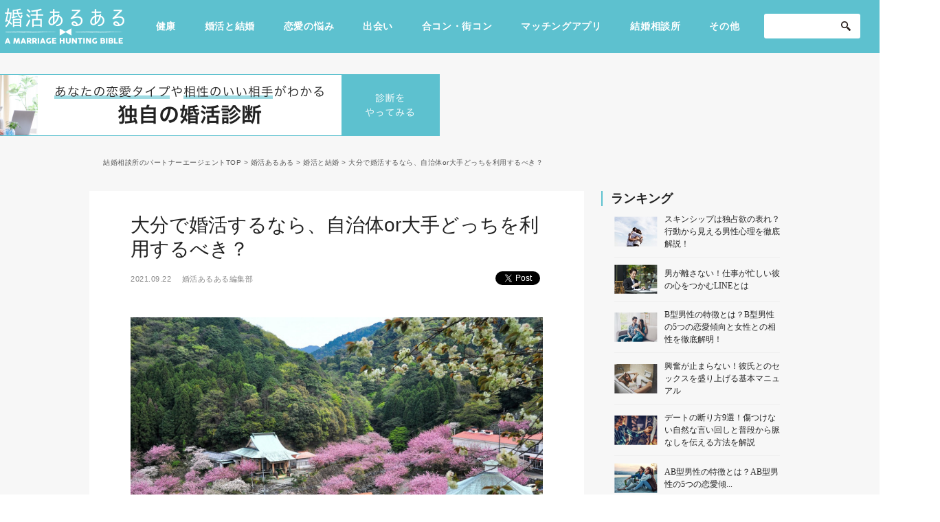

--- FILE ---
content_type: text/html; charset=UTF-8
request_url: https://www.p-a.jp/renaru/marriage/20735/
body_size: 112177
content:
<!DOCTYPE html>
<html dir="ltr" lang="ja"
	prefix="og: https://ogp.me/ns#" >

<head prefix="og: http://ogp.me/ns# fb: http://ogp.me/ns/fb# article: http://ogp.me/ns/article#">
<!-- adsense用 -->
<!-- ヘッダー用_<head>のすぐ下に設置してください -->
<script async src="https://securepubads.g.doubleclick.net/tag/js/gpt.js"></script>
<script>
  window.googletag = window.googletag || {cmd: []};
  googletag.cmd.push(function() {
    googletag.defineSlot('/9176203,22597248816/1776896', [[300, 250], [336, 280]], 'div-gpt-ad-1643692357466-0').defineSizeMapping(googletag.sizeMapping().addSize([360, 0], [336, 280]).addSize([320, 0], [300, 250]).build()).addService(googletag.pubads());
    googletag.defineSlot('/9176203,22597248816/1776897', [[300, 250], [336, 280]], 'div-gpt-ad-1643692460467-0').addService(googletag.pubads());
    googletag.defineSlot('/9176203,22597248816/1776898', [[336, 280], [300, 250]], 'div-gpt-ad-1643692567268-0').addService(googletag.pubads());
    googletag.defineSlot('/9176203,22597248816/1680566', [[300, 250], [336, 280]], 'div-gpt-ad-1577151076863-0').defineSizeMapping(googletag.sizeMapping().addSize([360, 0], [336, 280]).addSize([320, 0], [300, 250]).build()).addService(googletag.pubads());
    googletag.defineSlot('/9176203,22597248816/1680564', [[336, 280], [300, 250]], 'div-gpt-ad-1577151042742-0').defineSizeMapping(googletag.sizeMapping().addSize([360, 0], [336, 280]).addSize([320, 0], [300, 250]).build()).addService(googletag.pubads());
    googletag.defineSlot('/9176203,22597248816/1680574', [[1, 1], 'fluid'], 'div-gpt-ad-1577151250161-0').addService(googletag.pubads());
    googletag.defineSlot('/9176203,22597248816/1680573', ['fluid', [1, 1]], 'div-gpt-ad-1577151219720-0').addService(googletag.pubads());
    googletag.defineSlot('/9176203,22597248816/1680572', [[1, 1], 'fluid'], 'div-gpt-ad-1577151190027-0').addService(googletag.pubads());
    googletag.defineSlot('/9176203,22597248816/1680575', [[1, 1], 'fluid'], 'div-gpt-ad-1577151285259-0').addService(googletag.pubads());
    googletag.defineSlot('/9176203,22597248816/1680725', [[336, 280], [300, 250]], 'div-gpt-ad-1577152182017-0').addService(googletag.pubads());
    googletag.defineSlot('/9176203,22597248816/1680726', [[300, 250], [336, 280]], 'div-gpt-ad-1577152218872-0').addService(googletag.pubads());
    googletag.defineSlot('/9176203,22597248816/1680724', [728, 90], 'div-gpt-ad-1577152145918-0').addService(googletag.pubads());
    googletag.defineSlot('/9176203,22597248816/1680731', [[1, 1], 'fluid'], 'div-gpt-ad-1577152386275-0').addService(googletag.pubads());
    googletag.defineSlot('/9176203,22597248816/1680733', [[1, 1], 'fluid'], 'div-gpt-ad-1577152450952-0').addService(googletag.pubads());
    googletag.defineSlot('/9176203,22597248816/1680734', [[1, 1], 'fluid'], 'div-gpt-ad-1577152484199-0').addService(googletag.pubads());
    googletag.defineSlot('/9176203,22597248816/1680732', [[1, 1], 'fluid'], 'div-gpt-ad-1577152420000-0').addService(googletag.pubads());
    googletag.pubads().enableSingleRequest();
    googletag.pubads().collapseEmptyDivs(); //空のdivを閉じる
    googletag.enableServices();
  });
</script>
<!-- adsenseここまで -->
  <meta charset="UTF-8" />
  <meta http-equiv="X-UA-Compatible" content="IE=edge,chrome=1">
  <meta name="viewport" content="width=device-width, initial-scale=1.0, minimum-scale=1.0">

  
  

  <link rel="profile" href="http://gmpg.org/xfn/11" />
  <link rel="shortcut icon" href="https://www.renaru.jp/wp-content/themes/customize/assets/img/common/fav.png" />
  <link rel="apple-touch-icon" size="152x152" href="https://www.renaru.jp/wp-content/themes/customize/assets/img/common/webclip.png">
  <link rel="stylesheet" type="text/css" media="all" href="https://www.renaru.jp/wp-content/themes/customize/style.css" />

      <link rel="stylesheet" type="text/css" media="all" href="https://www.renaru.jp/wp-content/themes/customize/css/sidebar.css" />
        <link rel="stylesheet" type="text/css" media="all" href="https://www.renaru.jp/wp-content/themes/customize/css/single.css" />
    <link rel="stylesheet" href="https://www.renaru.jp/wp-content/themes/customize/assets/css/app.css">

  <script type="text/javascript">
    (function() {
      var tagjs = document.createElement("script");
      var s = document.getElementsByTagName("script")[0];
      tagjs.async = true;
      tagjs.src = "//s.yjtag.jp/tag.js#site=vAUiSFm";
      s.parentNode.insertBefore(tagjs, s);
    }());
  </script>
  <noscript>
    <iframe src="//b.yjtag.jp/iframe?c=vAUiSFm" width="1" height="1" frameborder="0" scrolling="no" marginheight="0" marginwidth="0"></iframe>
  </noscript>

  <!-- Google Tag Manager -->
  <script>
    (function(w, d, s, l, i) {
      w[l] = w[l] || [];
      w[l].push({
        'gtm.start': new Date().getTime(),
        event: 'gtm.js'
      });
      var f = d.getElementsByTagName(s)[0],
        j = d.createElement(s),
        dl = l != 'dataLayer' ? '&l=' + l : '';
      j.async = true;
      j.src =
        'https://www.googletagmanager.com/gtm.js?id=' + i + dl;
      f.parentNode.insertBefore(j, f);
    })(window, document, 'script', 'dataLayer', 'GTM-MZMQXWX');
  </script>
  <!-- End Google Tag Manager -->

  
		<!-- All in One SEO 4.2.6.1 - aioseo.com -->
		<title>大分で婚活するなら、自治体or大手どっちを利用するべき？ - 婚活あるある</title>
		<meta name="description" content="大分で婚活するなら、大手の婚活サービスを利用するか自治体の婚活イベントを利用するかの2択です。今回は、大手と自治体の婚活サービスのメリット・デメリットを調査し、それぞれのサービスについて紹介します。どんな人に向いているのかお伝えしますので、大分で婚活をしたい方はぜひ参考にしてみてください。" />
		<meta name="robots" content="max-image-preview:large" />
		<link rel="canonical" href="https://www.p-a.jp/renaru/marriage/20735/" />
		<meta name="generator" content="All in One SEO (AIOSEO) 4.2.6.1 " />
		<meta property="og:locale" content="ja_JP" />
		<meta property="og:site_name" content="婚活あるある - 理想の結婚に役立つ情報をお届けする恋愛・結婚メディア" />
		<meta property="og:type" content="article" />
		<meta property="og:title" content="大分で婚活するなら、自治体or大手どっちを利用するべき？ - 婚活あるある" />
		<meta property="og:description" content="大分で婚活するなら、大手の婚活サービスを利用するか自治体の婚活イベントを利用するかの2択です。今回は、大手と自治体の婚活サービスのメリット・デメリットを調査し、それぞれのサービスについて紹介します。どんな人に向いているのかお伝えしますので、大分で婚活をしたい方はぜひ参考にしてみてください。" />
		<meta property="og:url" content="https://www.p-a.jp/renaru/marriage/20735/" />
		<meta property="article:published_time" content="2021-09-22T10:26:38+00:00" />
		<meta property="article:modified_time" content="2021-09-22T10:26:38+00:00" />
		<meta name="twitter:card" content="summary_large_image" />
		<meta name="twitter:title" content="大分で婚活するなら、自治体or大手どっちを利用するべき？ - 婚活あるある" />
		<meta name="twitter:description" content="大分で婚活するなら、大手の婚活サービスを利用するか自治体の婚活イベントを利用するかの2択です。今回は、大手と自治体の婚活サービスのメリット・デメリットを調査し、それぞれのサービスについて紹介します。どんな人に向いているのかお伝えしますので、大分で婚活をしたい方はぜひ参考にしてみてください。" />
		<script type="application/ld+json" class="aioseo-schema">
			{"@context":"https:\/\/schema.org","@graph":[{"@type":"BlogPosting","@id":"https:\/\/www.p-a.jp\/renaru\/marriage\/20735\/#blogposting","name":"\u5927\u5206\u3067\u5a5a\u6d3b\u3059\u308b\u306a\u3089\u3001\u81ea\u6cbb\u4f53or\u5927\u624b\u3069\u3063\u3061\u3092\u5229\u7528\u3059\u308b\u3079\u304d\uff1f - \u5a5a\u6d3b\u3042\u308b\u3042\u308b","headline":"\u5927\u5206\u3067\u5a5a\u6d3b\u3059\u308b\u306a\u3089\u3001\u81ea\u6cbb\u4f53or\u5927\u624b\u3069\u3063\u3061\u3092\u5229\u7528\u3059\u308b\u3079\u304d\uff1f","author":{"@id":"https:\/\/www.p-a.jp\/renaru\/author\/konkatsu-aruaru\/#author"},"publisher":{"@id":"https:\/\/www.p-a.jp\/renaru\/#organization"},"image":{"@type":"ImageObject","url":"https:\/\/www.renaru.jp\/wp-content\/uploads\/2021\/09\/oita-436078_1280.jpg","width":1280,"height":817,"caption":"\u5927\u5206 \u5a5a\u6d3b"},"datePublished":"2021-09-22T10:26:38+09:00","dateModified":"2021-09-22T10:26:38+09:00","inLanguage":"ja","mainEntityOfPage":{"@id":"https:\/\/www.p-a.jp\/renaru\/marriage\/20735\/#webpage"},"isPartOf":{"@id":"https:\/\/www.p-a.jp\/renaru\/marriage\/20735\/#webpage"},"articleSection":"\u5a5a\u6d3b\u3068\u7d50\u5a5a, \u7d50\u5a5a\u76f8\u8ac7\u6240, \u5927\u5206 \u5a5a\u6d3b"},{"@type":"BreadcrumbList","@id":"https:\/\/www.p-a.jp\/renaru\/marriage\/20735\/#breadcrumblist","itemListElement":[{"@type":"ListItem","@id":"https:\/\/www.p-a.jp\/renaru\/#listItem","position":1,"item":{"@type":"WebPage","@id":"https:\/\/www.p-a.jp\/renaru\/","name":"\u30db\u30fc\u30e0","description":"\u7406\u60f3\u306e\u7d50\u5a5a\u306b\u5f79\u7acb\u3064\u60c5\u5831\u3092\u304a\u5c4a\u3051\u3059\u308b\u604b\u611b\u30fb\u7d50\u5a5a\u30e1\u30c7\u30a3\u30a2","url":"https:\/\/www.p-a.jp\/renaru\/"},"nextItem":"https:\/\/www.p-a.jp\/renaru\/marriage\/#listItem"},{"@type":"ListItem","@id":"https:\/\/www.p-a.jp\/renaru\/marriage\/#listItem","position":2,"item":{"@type":"WebPage","@id":"https:\/\/www.p-a.jp\/renaru\/marriage\/","name":"\u5a5a\u6d3b\u3068\u7d50\u5a5a","description":"\u5927\u5206\u3067\u5a5a\u6d3b\u3059\u308b\u306a\u3089\u3001\u5927\u624b\u306e\u5a5a\u6d3b\u30b5\u30fc\u30d3\u30b9\u3092\u5229\u7528\u3059\u308b\u304b\u81ea\u6cbb\u4f53\u306e\u5a5a\u6d3b\u30a4\u30d9\u30f3\u30c8\u3092\u5229\u7528\u3059\u308b\u304b\u306e2\u629e\u3067\u3059\u3002\u4eca\u56de\u306f\u3001\u5927\u624b\u3068\u81ea\u6cbb\u4f53\u306e\u5a5a\u6d3b\u30b5\u30fc\u30d3\u30b9\u306e\u30e1\u30ea\u30c3\u30c8\u30fb\u30c7\u30e1\u30ea\u30c3\u30c8\u3092\u8abf\u67fb\u3057\u3001\u305d\u308c\u305e\u308c\u306e\u30b5\u30fc\u30d3\u30b9\u306b\u3064\u3044\u3066\u7d39\u4ecb\u3057\u307e\u3059\u3002\u3069\u3093\u306a\u4eba\u306b\u5411\u3044\u3066\u3044\u308b\u306e\u304b\u304a\u4f1d\u3048\u3057\u307e\u3059\u306e\u3067\u3001\u5927\u5206\u3067\u5a5a\u6d3b\u3092\u3057\u305f\u3044\u65b9\u306f\u305c\u3072\u53c2\u8003\u306b\u3057\u3066\u307f\u3066\u304f\u3060\u3055\u3044\u3002","url":"https:\/\/www.p-a.jp\/renaru\/marriage\/"},"previousItem":"https:\/\/www.p-a.jp\/renaru\/#listItem"}]},{"@type":"Organization","@id":"https:\/\/www.p-a.jp\/renaru\/#organization","name":"\u5a5a\u6d3b\u3042\u308b\u3042\u308b","url":"https:\/\/www.p-a.jp\/renaru\/"},{"@type":"WebPage","@id":"https:\/\/www.p-a.jp\/renaru\/marriage\/20735\/#webpage","url":"https:\/\/www.p-a.jp\/renaru\/marriage\/20735\/","name":"\u5927\u5206\u3067\u5a5a\u6d3b\u3059\u308b\u306a\u3089\u3001\u81ea\u6cbb\u4f53or\u5927\u624b\u3069\u3063\u3061\u3092\u5229\u7528\u3059\u308b\u3079\u304d\uff1f - \u5a5a\u6d3b\u3042\u308b\u3042\u308b","description":"\u5927\u5206\u3067\u5a5a\u6d3b\u3059\u308b\u306a\u3089\u3001\u5927\u624b\u306e\u5a5a\u6d3b\u30b5\u30fc\u30d3\u30b9\u3092\u5229\u7528\u3059\u308b\u304b\u81ea\u6cbb\u4f53\u306e\u5a5a\u6d3b\u30a4\u30d9\u30f3\u30c8\u3092\u5229\u7528\u3059\u308b\u304b\u306e2\u629e\u3067\u3059\u3002\u4eca\u56de\u306f\u3001\u5927\u624b\u3068\u81ea\u6cbb\u4f53\u306e\u5a5a\u6d3b\u30b5\u30fc\u30d3\u30b9\u306e\u30e1\u30ea\u30c3\u30c8\u30fb\u30c7\u30e1\u30ea\u30c3\u30c8\u3092\u8abf\u67fb\u3057\u3001\u305d\u308c\u305e\u308c\u306e\u30b5\u30fc\u30d3\u30b9\u306b\u3064\u3044\u3066\u7d39\u4ecb\u3057\u307e\u3059\u3002\u3069\u3093\u306a\u4eba\u306b\u5411\u3044\u3066\u3044\u308b\u306e\u304b\u304a\u4f1d\u3048\u3057\u307e\u3059\u306e\u3067\u3001\u5927\u5206\u3067\u5a5a\u6d3b\u3092\u3057\u305f\u3044\u65b9\u306f\u305c\u3072\u53c2\u8003\u306b\u3057\u3066\u307f\u3066\u304f\u3060\u3055\u3044\u3002","inLanguage":"ja","isPartOf":{"@id":"https:\/\/www.p-a.jp\/renaru\/#website"},"breadcrumb":{"@id":"https:\/\/www.p-a.jp\/renaru\/marriage\/20735\/#breadcrumblist"},"author":"https:\/\/www.p-a.jp\/renaru\/author\/konkatsu-aruaru\/#author","creator":"https:\/\/www.p-a.jp\/renaru\/author\/konkatsu-aruaru\/#author","image":{"@type":"ImageObject","url":"https:\/\/www.renaru.jp\/wp-content\/uploads\/2021\/09\/oita-436078_1280.jpg","@id":"https:\/\/www.p-a.jp\/renaru\/#mainImage","width":1280,"height":817,"caption":"\u5927\u5206 \u5a5a\u6d3b"},"primaryImageOfPage":{"@id":"https:\/\/www.p-a.jp\/renaru\/marriage\/20735\/#mainImage"},"datePublished":"2021-09-22T10:26:38+09:00","dateModified":"2021-09-22T10:26:38+09:00"},{"@type":"WebSite","@id":"https:\/\/www.p-a.jp\/renaru\/#website","url":"https:\/\/www.p-a.jp\/renaru\/","name":"\u5a5a\u6d3b\u3042\u308b\u3042\u308b","description":"\u7406\u60f3\u306e\u7d50\u5a5a\u306b\u5f79\u7acb\u3064\u60c5\u5831\u3092\u304a\u5c4a\u3051\u3059\u308b\u604b\u611b\u30fb\u7d50\u5a5a\u30e1\u30c7\u30a3\u30a2","inLanguage":"ja","publisher":{"@id":"https:\/\/www.p-a.jp\/renaru\/#organization"}}]}
		</script>
		<!-- All in One SEO -->

<link rel='dns-prefetch' href='//www.renaru.jp' />
<link rel='stylesheet' id='wp-block-library-css' href='https://www.renaru.jp/wp-includes/css/dist/block-library/style.min.css?ver=6.1.9' type='text/css' media='all' />
<link rel='stylesheet' id='classic-theme-styles-css' href='https://www.renaru.jp/wp-includes/css/classic-themes.min.css?ver=1' type='text/css' media='all' />
<style id='global-styles-inline-css' type='text/css'>
body{--wp--preset--color--black: #000000;--wp--preset--color--cyan-bluish-gray: #abb8c3;--wp--preset--color--white: #ffffff;--wp--preset--color--pale-pink: #f78da7;--wp--preset--color--vivid-red: #cf2e2e;--wp--preset--color--luminous-vivid-orange: #ff6900;--wp--preset--color--luminous-vivid-amber: #fcb900;--wp--preset--color--light-green-cyan: #7bdcb5;--wp--preset--color--vivid-green-cyan: #00d084;--wp--preset--color--pale-cyan-blue: #8ed1fc;--wp--preset--color--vivid-cyan-blue: #0693e3;--wp--preset--color--vivid-purple: #9b51e0;--wp--preset--gradient--vivid-cyan-blue-to-vivid-purple: linear-gradient(135deg,rgba(6,147,227,1) 0%,rgb(155,81,224) 100%);--wp--preset--gradient--light-green-cyan-to-vivid-green-cyan: linear-gradient(135deg,rgb(122,220,180) 0%,rgb(0,208,130) 100%);--wp--preset--gradient--luminous-vivid-amber-to-luminous-vivid-orange: linear-gradient(135deg,rgba(252,185,0,1) 0%,rgba(255,105,0,1) 100%);--wp--preset--gradient--luminous-vivid-orange-to-vivid-red: linear-gradient(135deg,rgba(255,105,0,1) 0%,rgb(207,46,46) 100%);--wp--preset--gradient--very-light-gray-to-cyan-bluish-gray: linear-gradient(135deg,rgb(238,238,238) 0%,rgb(169,184,195) 100%);--wp--preset--gradient--cool-to-warm-spectrum: linear-gradient(135deg,rgb(74,234,220) 0%,rgb(151,120,209) 20%,rgb(207,42,186) 40%,rgb(238,44,130) 60%,rgb(251,105,98) 80%,rgb(254,248,76) 100%);--wp--preset--gradient--blush-light-purple: linear-gradient(135deg,rgb(255,206,236) 0%,rgb(152,150,240) 100%);--wp--preset--gradient--blush-bordeaux: linear-gradient(135deg,rgb(254,205,165) 0%,rgb(254,45,45) 50%,rgb(107,0,62) 100%);--wp--preset--gradient--luminous-dusk: linear-gradient(135deg,rgb(255,203,112) 0%,rgb(199,81,192) 50%,rgb(65,88,208) 100%);--wp--preset--gradient--pale-ocean: linear-gradient(135deg,rgb(255,245,203) 0%,rgb(182,227,212) 50%,rgb(51,167,181) 100%);--wp--preset--gradient--electric-grass: linear-gradient(135deg,rgb(202,248,128) 0%,rgb(113,206,126) 100%);--wp--preset--gradient--midnight: linear-gradient(135deg,rgb(2,3,129) 0%,rgb(40,116,252) 100%);--wp--preset--duotone--dark-grayscale: url('#wp-duotone-dark-grayscale');--wp--preset--duotone--grayscale: url('#wp-duotone-grayscale');--wp--preset--duotone--purple-yellow: url('#wp-duotone-purple-yellow');--wp--preset--duotone--blue-red: url('#wp-duotone-blue-red');--wp--preset--duotone--midnight: url('#wp-duotone-midnight');--wp--preset--duotone--magenta-yellow: url('#wp-duotone-magenta-yellow');--wp--preset--duotone--purple-green: url('#wp-duotone-purple-green');--wp--preset--duotone--blue-orange: url('#wp-duotone-blue-orange');--wp--preset--font-size--small: 13px;--wp--preset--font-size--medium: 20px;--wp--preset--font-size--large: 36px;--wp--preset--font-size--x-large: 42px;--wp--preset--spacing--20: 0.44rem;--wp--preset--spacing--30: 0.67rem;--wp--preset--spacing--40: 1rem;--wp--preset--spacing--50: 1.5rem;--wp--preset--spacing--60: 2.25rem;--wp--preset--spacing--70: 3.38rem;--wp--preset--spacing--80: 5.06rem;}:where(.is-layout-flex){gap: 0.5em;}body .is-layout-flow > .alignleft{float: left;margin-inline-start: 0;margin-inline-end: 2em;}body .is-layout-flow > .alignright{float: right;margin-inline-start: 2em;margin-inline-end: 0;}body .is-layout-flow > .aligncenter{margin-left: auto !important;margin-right: auto !important;}body .is-layout-constrained > .alignleft{float: left;margin-inline-start: 0;margin-inline-end: 2em;}body .is-layout-constrained > .alignright{float: right;margin-inline-start: 2em;margin-inline-end: 0;}body .is-layout-constrained > .aligncenter{margin-left: auto !important;margin-right: auto !important;}body .is-layout-constrained > :where(:not(.alignleft):not(.alignright):not(.alignfull)){max-width: var(--wp--style--global--content-size);margin-left: auto !important;margin-right: auto !important;}body .is-layout-constrained > .alignwide{max-width: var(--wp--style--global--wide-size);}body .is-layout-flex{display: flex;}body .is-layout-flex{flex-wrap: wrap;align-items: center;}body .is-layout-flex > *{margin: 0;}:where(.wp-block-columns.is-layout-flex){gap: 2em;}.has-black-color{color: var(--wp--preset--color--black) !important;}.has-cyan-bluish-gray-color{color: var(--wp--preset--color--cyan-bluish-gray) !important;}.has-white-color{color: var(--wp--preset--color--white) !important;}.has-pale-pink-color{color: var(--wp--preset--color--pale-pink) !important;}.has-vivid-red-color{color: var(--wp--preset--color--vivid-red) !important;}.has-luminous-vivid-orange-color{color: var(--wp--preset--color--luminous-vivid-orange) !important;}.has-luminous-vivid-amber-color{color: var(--wp--preset--color--luminous-vivid-amber) !important;}.has-light-green-cyan-color{color: var(--wp--preset--color--light-green-cyan) !important;}.has-vivid-green-cyan-color{color: var(--wp--preset--color--vivid-green-cyan) !important;}.has-pale-cyan-blue-color{color: var(--wp--preset--color--pale-cyan-blue) !important;}.has-vivid-cyan-blue-color{color: var(--wp--preset--color--vivid-cyan-blue) !important;}.has-vivid-purple-color{color: var(--wp--preset--color--vivid-purple) !important;}.has-black-background-color{background-color: var(--wp--preset--color--black) !important;}.has-cyan-bluish-gray-background-color{background-color: var(--wp--preset--color--cyan-bluish-gray) !important;}.has-white-background-color{background-color: var(--wp--preset--color--white) !important;}.has-pale-pink-background-color{background-color: var(--wp--preset--color--pale-pink) !important;}.has-vivid-red-background-color{background-color: var(--wp--preset--color--vivid-red) !important;}.has-luminous-vivid-orange-background-color{background-color: var(--wp--preset--color--luminous-vivid-orange) !important;}.has-luminous-vivid-amber-background-color{background-color: var(--wp--preset--color--luminous-vivid-amber) !important;}.has-light-green-cyan-background-color{background-color: var(--wp--preset--color--light-green-cyan) !important;}.has-vivid-green-cyan-background-color{background-color: var(--wp--preset--color--vivid-green-cyan) !important;}.has-pale-cyan-blue-background-color{background-color: var(--wp--preset--color--pale-cyan-blue) !important;}.has-vivid-cyan-blue-background-color{background-color: var(--wp--preset--color--vivid-cyan-blue) !important;}.has-vivid-purple-background-color{background-color: var(--wp--preset--color--vivid-purple) !important;}.has-black-border-color{border-color: var(--wp--preset--color--black) !important;}.has-cyan-bluish-gray-border-color{border-color: var(--wp--preset--color--cyan-bluish-gray) !important;}.has-white-border-color{border-color: var(--wp--preset--color--white) !important;}.has-pale-pink-border-color{border-color: var(--wp--preset--color--pale-pink) !important;}.has-vivid-red-border-color{border-color: var(--wp--preset--color--vivid-red) !important;}.has-luminous-vivid-orange-border-color{border-color: var(--wp--preset--color--luminous-vivid-orange) !important;}.has-luminous-vivid-amber-border-color{border-color: var(--wp--preset--color--luminous-vivid-amber) !important;}.has-light-green-cyan-border-color{border-color: var(--wp--preset--color--light-green-cyan) !important;}.has-vivid-green-cyan-border-color{border-color: var(--wp--preset--color--vivid-green-cyan) !important;}.has-pale-cyan-blue-border-color{border-color: var(--wp--preset--color--pale-cyan-blue) !important;}.has-vivid-cyan-blue-border-color{border-color: var(--wp--preset--color--vivid-cyan-blue) !important;}.has-vivid-purple-border-color{border-color: var(--wp--preset--color--vivid-purple) !important;}.has-vivid-cyan-blue-to-vivid-purple-gradient-background{background: var(--wp--preset--gradient--vivid-cyan-blue-to-vivid-purple) !important;}.has-light-green-cyan-to-vivid-green-cyan-gradient-background{background: var(--wp--preset--gradient--light-green-cyan-to-vivid-green-cyan) !important;}.has-luminous-vivid-amber-to-luminous-vivid-orange-gradient-background{background: var(--wp--preset--gradient--luminous-vivid-amber-to-luminous-vivid-orange) !important;}.has-luminous-vivid-orange-to-vivid-red-gradient-background{background: var(--wp--preset--gradient--luminous-vivid-orange-to-vivid-red) !important;}.has-very-light-gray-to-cyan-bluish-gray-gradient-background{background: var(--wp--preset--gradient--very-light-gray-to-cyan-bluish-gray) !important;}.has-cool-to-warm-spectrum-gradient-background{background: var(--wp--preset--gradient--cool-to-warm-spectrum) !important;}.has-blush-light-purple-gradient-background{background: var(--wp--preset--gradient--blush-light-purple) !important;}.has-blush-bordeaux-gradient-background{background: var(--wp--preset--gradient--blush-bordeaux) !important;}.has-luminous-dusk-gradient-background{background: var(--wp--preset--gradient--luminous-dusk) !important;}.has-pale-ocean-gradient-background{background: var(--wp--preset--gradient--pale-ocean) !important;}.has-electric-grass-gradient-background{background: var(--wp--preset--gradient--electric-grass) !important;}.has-midnight-gradient-background{background: var(--wp--preset--gradient--midnight) !important;}.has-small-font-size{font-size: var(--wp--preset--font-size--small) !important;}.has-medium-font-size{font-size: var(--wp--preset--font-size--medium) !important;}.has-large-font-size{font-size: var(--wp--preset--font-size--large) !important;}.has-x-large-font-size{font-size: var(--wp--preset--font-size--x-large) !important;}
.wp-block-navigation a:where(:not(.wp-element-button)){color: inherit;}
:where(.wp-block-columns.is-layout-flex){gap: 2em;}
.wp-block-pullquote{font-size: 1.5em;line-height: 1.6;}
</style>
<link rel='stylesheet' id='wpt-twitter-feed-css' href='https://www.renaru.jp/wp-content/plugins/wp-to-twitter/css/twitter-feed.css?ver=6.1.9' type='text/css' media='all' />
<link rel='stylesheet' id='ez-icomoon-css' href='https://www.renaru.jp/wp-content/plugins/easy-table-of-contents/vendor/icomoon/style.min.css?ver=1.7' type='text/css' media='all' />
<link rel='stylesheet' id='ez-toc-css' href='https://www.renaru.jp/wp-content/plugins/easy-table-of-contents/assets/css/screen.min.css?ver=1.7' type='text/css' media='all' />
<style id='ez-toc-inline-css' type='text/css'>
div#ez-toc-container p.ez-toc-title {font-size: 120%;}div#ez-toc-container p.ez-toc-title {font-weight: 500;}div#ez-toc-container ul li {font-size: 16px;}div#ez-toc-container {width: 100%;}
</style>
<link rel='stylesheet' id='ligature-symbols-css' href='https://www.renaru.jp/wp-content/plugins/gianism/assets/compass/stylesheets/lsf.css?ver=2.11' type='text/css' media='all' />
<link rel='stylesheet' id='wp_gianism-css' href='https://www.renaru.jp/wp-content/plugins/gianism/assets/compass/stylesheets/gianism-style.css?ver=2.2.7' type='text/css' media='all' />
<link rel='stylesheet' id='bloom-style-css' href='https://www.renaru.jp/wp-content/themes/customize/style.css?ver=6.1.9' type='text/css' media='all' />
<link rel='stylesheet' id='bloom-slick-css' href='https://www.renaru.jp/wp-content/themes/customize/assets/lib/css/slick.min.css?ver=6.1.9' type='text/css' media='all' />
<link rel='stylesheet' id='wfsmart-css' href='https://www.renaru.jp/wp-content/plugins/wf-smart/wfsmart/fgsmart.css?ver4_0_0&#038;ver=6.1.9' type='text/css' media='all' />
<link rel='stylesheet' id='addtoany-css' href='https://www.renaru.jp/wp-content/plugins/add-to-any/addtoany.min.css?ver=1.15' type='text/css' media='all' />

<script>
if (document.location.protocol != "https:") {
    document.location = document.URL.replace(/^http:/i, "https:");
}
</script>
<script type='text/javascript' src='https://www.renaru.jp/wp-includes/js/jquery/jquery.min.js?ver=3.6.1' id='jquery-core-js'></script>
<script type='text/javascript' src='https://www.renaru.jp/wp-includes/js/jquery/jquery-migrate.min.js?ver=3.3.2' id='jquery-migrate-js'></script>
<script type='text/javascript' src='https://www.renaru.jp/wp-content/plugins/add-to-any/addtoany.min.js?ver=1.1' id='addtoany-js'></script>
<link rel="https://api.w.org/" href="https://www.p-a.jp/renaru/wp-json/" /><link rel="alternate" type="application/json" href="https://www.p-a.jp/renaru/wp-json/wp/v2/posts/20735" /><link rel="EditURI" type="application/rsd+xml" title="RSD" href="https://www.renaru.jp/xmlrpc.php?rsd" />
<link rel="wlwmanifest" type="application/wlwmanifest+xml" href="https://www.renaru.jp/wp-includes/wlwmanifest.xml" />
<meta name="generator" content="WordPress 6.1.9" />
<link rel='shortlink' href='https://www.p-a.jp/renaru/?p=20735' />
<link rel="alternate" type="application/json+oembed" href="https://www.p-a.jp/renaru/wp-json/oembed/1.0/embed?url=https%3A%2F%2Fwww.p-a.jp%2Frenaru%2Fmarriage%2F20735%2F" />
<link rel="alternate" type="text/xml+oembed" href="https://www.p-a.jp/renaru/wp-json/oembed/1.0/embed?url=https%3A%2F%2Fwww.p-a.jp%2Frenaru%2Fmarriage%2F20735%2F&#038;format=xml" />

<script data-cfasync="false">
window.a2a_config=window.a2a_config||{};a2a_config.callbacks=[];a2a_config.overlays=[];a2a_config.templates={};a2a_localize = {
	Share: "共有",
	Save: "ブックマーク",
	Subscribe: "購読",
	Email: "メール",
	Bookmark: "ブックマーク",
	ShowAll: "すべて表示する",
	ShowLess: "小さく表示する",
	FindServices: "サービスを探す",
	FindAnyServiceToAddTo: "追加するサービスを今すぐ探す",
	PoweredBy: "Powered by",
	ShareViaEmail: "メールでシェアする",
	SubscribeViaEmail: "メールで購読する",
	BookmarkInYourBrowser: "ブラウザにブックマーク",
	BookmarkInstructions: "このページをブックマークするには、 Ctrl+D または \u2318+D を押下。",
	AddToYourFavorites: "お気に入りに追加",
	SendFromWebOrProgram: "任意のメールアドレスまたはメールプログラムから送信",
	EmailProgram: "メールプログラム",
	More: "詳細&#8230;",
	ThanksForSharing: "共有ありがとうございます !",
	ThanksForFollowing: "フォローありがとうございます !"
};

(function(d,s,a,b){a=d.createElement(s);b=d.getElementsByTagName(s)[0];a.async=1;a.src="https://static.addtoany.com/menu/page.js";b.parentNode.insertBefore(a,b);})(document,"script");
</script>
				<!-- WordPress Popular Posts v3.3.3 -->
				<script type="text/javascript">//<![CDATA[

					var sampling_active = 0;
					var sampling_rate   = 100;
					var do_request = false;

					if ( !sampling_active ) {
						do_request = true;
					} else {
						var num = Math.floor(Math.random() * sampling_rate) + 1;
						do_request = ( 1 === num );
					}

					if ( do_request ) {

						// Create XMLHttpRequest object and set variables
						var xhr = ( window.XMLHttpRequest )
						  ? new XMLHttpRequest()
						  : new ActiveXObject( "Microsoft.XMLHTTP" ),
						url = 'https://www.renaru.jp/wp-admin/admin-ajax.php',
						params = 'action=update_views_ajax&token=ae1e934555&wpp_id=20735';
						// Set request method and target URL
						xhr.open( "POST", url, true );
						// Set request header
						xhr.setRequestHeader( "Content-type", "application/x-www-form-urlencoded" );
						// Hook into onreadystatechange
						xhr.onreadystatechange = function() {
							if ( 4 === xhr.readyState && 200 === xhr.status ) {
								if ( window.console && window.console.log ) {
									window.console.log( xhr.responseText );
								}
							}
						};
						// Send request
						xhr.send( params );

					}

				//]]></script>
				<!-- End WordPress Popular Posts v3.3.3 -->
				<style type="text/css">

</style>
<noscript><style>.lazyload[data-src]{display:none !important;}</style></noscript><style>.lazyload{background-image:none !important;}.lazyload:before{background-image:none !important;}</style><!-- ## NXS/OG ## --><!-- ## NXSOGTAGS ## --><!-- ## NXS/OG ## -->
  
  <!-- Search Console Tag-->
  <meta name="google-site-verification" content="3rm-8xVugB9HoRh9k_wVtY5z-mCgyvV8lbt1jz8PhZY" />
</head>

<body class="post-template-default single single-post postid-20735 single-format-standard">
<script data-cfasync="false" data-no-defer="1">var ewww_webp_supported=false;</script>
  <!-- Google Tag Manager (noscript) -->
  <noscript><iframe src="https://www.googletagmanager.com/ns.html?id=GTM-MZMQXWX" height="0" width="0" style="display:none;visibility:hidden"></iframe></noscript>
  <!-- End Google Tag Manager (noscript) -->
  <!-- facebook -->
  <script>
    window.fbAsyncInit = function() {
      FB.init({
        appId: '840294966098157',
        xfbml: true,
        version: 'v2.5'
      });
    };

    (function(d, s, id) {
      var js, fjs = d.getElementsByTagName(s)[0];
      if (d.getElementById(id)) {
        return;
      }
      js = d.createElement(s);
      js.id = id;
      js.src = "//connect.facebook.net/en_US/sdk.js";
      fjs.parentNode.insertBefore(js, fjs);
    }(document, 'script', 'facebook-jssdk'));
  </script>


      <div class="l-wrapper is_single">
    
      <header class="l-header">
  <div class="l-header-inner">
    <div class="l-header-middle">
      <div class="c-header-logo">
        <a href="/renaru/">
          <img src="[data-uri]" alt="" data-src="https://www.renaru.jp/wp-content/themes/customize/assets/img/common/logo.png" decoding="async" class="lazyload"><noscript><img src="https://www.renaru.jp/wp-content/themes/customize/assets/img/common/logo.png" alt="" data-eio="l"></noscript>
        </a>
      </div>
      <!-- 大カテゴリのループ -->
      <ul class="c-header_categories__pc">
        <li class="c-header_categories-list"><a href="https://www.p-a.jp/renaru/%e5%81%a5%e5%ba%b7/">健康</a> </li> <li class="c-header_categories-list"><a href="https://www.p-a.jp/renaru/marriage/">婚活と結婚</a> </li> <li class="c-header_categories-list"><a href="https://www.p-a.jp/renaru/trouble/">恋愛の悩み</a> </li> <li class="c-header_categories-list"><a href="https://www.p-a.jp/renaru/meeting/">出会い</a> </li> <li class="c-header_categories-list"><a href="https://www.p-a.jp/renaru/party/">合コン・街コン</a> </li> <li class="c-header_categories-list"><a href="https://www.p-a.jp/renaru/matching/">マッチングアプリ</a> </li> <li class="c-header_categories-list"><a href="https://www.p-a.jp/renaru/kekkonsoudanjo/">結婚相談所</a> </li>         <li class="c-header_categories-list__other">
          <p class="c-header_categories-list">
            <a href="/renaru/other/">その他</a>
          </p>
          <div class="c-header_categories-otherWrap">
            <ul class="c-header_categories-other">
              <li class="c-header_categories-other__items"><a class="c-header_categories-other__links" href="https://www.p-a.jp/renaru/other/">その他</a> </li> <li class="c-header_categories-other__items"><a class="c-header_categories-other__links" href="https://www.p-a.jp/renaru/heartbeat/">ドキドキ</a> </li> <li class="c-header_categories-other__items"><a class="c-header_categories-other__links" href="https://www.p-a.jp/renaru/job/">仕事とキャリア</a> </li> <li class="c-header_categories-other__items"><a class="c-header_categories-other__links" href="https://www.p-a.jp/renaru/special/">特集</a> </li> <li class="c-header_categories-other__items"><a class="c-header_categories-other__links" href="https://www.p-a.jp/renaru/fortune/">占い・診断</a> </li> <li class="c-header_categories-other__items"><a class="c-header_categories-other__links" href="https://www.p-a.jp/renaru/beauty/">ファッション・美容</a> </li> <li class="c-header_categories-other__items"><a class="c-header_categories-other__links" href="https://www.p-a.jp/renaru/gourmet/">グルメ</a> </li> <li class="c-header_categories-other__items"><a class="c-header_categories-other__links" href="https://www.p-a.jp/renaru/hobby/">趣味・旅行</a> </li> <li class="c-header_categories-other__items"><a class="c-header_categories-other__links" href="https://www.p-a.jp/renaru/sex/">セックスライフ</a> </li> <li class="c-header_categories-other__items"><a class="c-header_categories-other__links" href="https://www.p-a.jp/renaru/stupid/">不倫・だめ男</a> </li> <li class="c-header_categories-other__items"><a class="c-header_categories-other__links" href="https://www.p-a.jp/renaru/impression/">感動</a> </li> <li class="c-header_categories-other__items"><a class="c-header_categories-other__links" href="https://www.p-a.jp/renaru/prescription/">心の処方箋</a> </li> <li class="c-header_categories-other__items"><a class="c-header_categories-other__links" href="https://www.p-a.jp/renaru/culture/">カルチャー・トレンド・芸能</a> </li>             </ul>
          </div>
        </li>
      </ul>
      <!-- 大カテゴリのループここまで -->
      <div class="c-header-search_formWrap__pc">
        <form role="search" method="get" id="searchform" class="c-header-search-form" action="https://www.p-a.jp/renaru/">
	<input class="c-header-search-field" type="text" value="" name="s" id="s" placeholder="" />
	<input class="c-header-search-submit" type="image" src="https://www.renaru.jp/wp-content/themes/customize/assets/img/common/ico_search.png" alt="送信" name="submit" />
</form>      </div>
      <div>
        <div class="c-header-left__sp">
          <div class="c-header-search_form__sp js-click-search_form">
            <img src="[data-uri]" alt="送信" data-src="https://www.renaru.jp/wp-content/themes/customize/assets/img/common/ico_search__sp.png" decoding="async" class="lazyload"><noscript><img src="https://www.renaru.jp/wp-content/themes/customize/assets/img/common/ico_search__sp.png" alt="送信" data-eio="l"></noscript>
          </div>
          <div class="c-header-ham js-click-hum">
            <span></span>
            <span></span>
            <span></span>
          </div>
        </div>
      </div>
    </div>
    <div class="c-header-search_formWrap__sp">
      <form role="search" method="get" id="searchform" class="c-header-search-form" action="https://www.p-a.jp/renaru/">
	<input class="c-header-search-field" type="text" value="" name="s" id="s" placeholder="" />
	<input class="c-header-search-submit" type="image" src="https://www.renaru.jp/wp-content/themes/customize/assets/img/common/ico_search.png" alt="送信" name="submit" />
</form>    </div>
    <!-- sp用 -->
    <ul class="c-header_categories__sp">
      <li class="c-header_categories-list"><a href="https://www.p-a.jp/renaru/%e5%81%a5%e5%ba%b7/">健康</a> </li> <li class="c-header_categories-list"><a href="https://www.p-a.jp/renaru/marriage/">婚活と結婚</a> </li> <li class="c-header_categories-list"><a href="https://www.p-a.jp/renaru/trouble/">恋愛の悩み</a> </li> <li class="c-header_categories-list"><a href="https://www.p-a.jp/renaru/meeting/">出会い</a> </li> <li class="c-header_categories-list"><a href="https://www.p-a.jp/renaru/party/">合コン・街コン</a> </li> <li class="c-header_categories-list"><a href="https://www.p-a.jp/renaru/matching/">マッチングアプリ</a> </li> <li class="c-header_categories-list"><a href="https://www.p-a.jp/renaru/kekkonsoudanjo/">結婚相談所</a> </li> <li class="c-header_categories-list"><a href="https://www.p-a.jp/renaru/experiences/">あるある</a> </li> <li class="c-header_categories-list"><a href="https://www.p-a.jp/renaru/other/">その他</a> </li> <li class="c-header_categories-list"><a href="https://www.p-a.jp/renaru/heartbeat/">ドキドキ</a> </li> <li class="c-header_categories-list"><a href="https://www.p-a.jp/renaru/job/">仕事とキャリア</a> </li> <li class="c-header_categories-list"><a href="https://www.p-a.jp/renaru/special/">特集</a> </li> <li class="c-header_categories-list"><a href="https://www.p-a.jp/renaru/fortune/">占い・診断</a> </li> <li class="c-header_categories-list"><a href="https://www.p-a.jp/renaru/beauty/">ファッション・美容</a> </li> <li class="c-header_categories-list"><a href="https://www.p-a.jp/renaru/gourmet/">グルメ</a> </li> <li class="c-header_categories-list"><a href="https://www.p-a.jp/renaru/hobby/">趣味・旅行</a> </li> <li class="c-header_categories-list"><a href="https://www.p-a.jp/renaru/sex/">セックスライフ</a> </li> <li class="c-header_categories-list"><a href="https://www.p-a.jp/renaru/stupid/">不倫・だめ男</a> </li> <li class="c-header_categories-list"><a href="https://www.p-a.jp/renaru/impression/">感動</a> </li> <li class="c-header_categories-list"><a href="https://www.p-a.jp/renaru/prescription/">心の処方箋</a> </li> <li class="c-header_categories-list"><a href="https://www.p-a.jp/renaru/culture/">カルチャー・トレンド・芸能</a> </li> <li class="c-header_categories-list"><a href="https://www.p-a.jp/renaru/surprise/">驚き</a> </li>     </ul>
    <!-- sp用ここまで -->
  </div>
</header>
<div class="l-global"><div class="l-single-wrap">
      <div class="c-analyze-banner">
      <a href="https://www.p-a.jp/renaru/shindan/konkatsu-shiko/"  target="_blank" rel="noopener">
        <img class="shindan_top lazyload" src="[data-uri]" alt="バナー" style="height:100%" data-img="twitter_pc" data-src="https://www.renaru.jp/wp-content/themes/customize/assets/img/home/random_banner/top_banner_pc_1.png" decoding="async"><noscript><img class="shindan_top" src="https://www.renaru.jp/wp-content/themes/customize/assets/img/home/random_banner/top_banner_pc_1.png" alt="バナー" style="height:100%" data-img="twitter_pc" data-eio="l"></noscript>
      </a>
    </div>
    
      <div class="c-single-crumbs">
    <div class="breadcrumbs c-single-crumbs_item" typeof="BreadcrumbList" vocab="http://schema.org/">
      <!-- Breadcrumb NavXT 5.3.1 -->
<a href="https://www.p-a.jp"><span>結婚相談所のパートナーエージェントTOP</span></a> &gt; <span property="itemListElement" typeof="ListItem"><a property="item" typeof="WebPage" title="Go to 婚活あるある." href="https://www.p-a.jp/renaru/" class="home"><span property="name">婚活あるある</span></a><meta property="position" content="1"></span> &gt; <span property="itemListElement" typeof="ListItem"><a property="item" typeof="WebPage" title="Go to the 婚活と結婚 category archives." href="https://www.p-a.jp/renaru/marriage/" class="taxonomy category"><span property="name">婚活と結婚</span></a><meta property="position" content="2"></span> &gt; <span property="itemListElement" typeof="ListItem"><span property="name">大分で婚活するなら、自治体or大手どっちを利用するべき？</span><meta property="position" content="3"></span>    </div>
  </div>
  <div class="l-single-inner">
          <div class="p-single-left">
        <div class="c-single-article">
          <article id="post-20735" class="post-20735 post type-post status-publish format-standard has-post-thumbnail hentry category-marriage category-kekkonsoudanjo tag-954">
            <div class="single-wrap">
              <h1 class="c-single-ttl">大分で婚活するなら、自治体or大手どっちを利用するべき？</h1>
              <div class="c-single-info">
                <p class="c-single-info_date-author">2021.09.22<a href="https://www.p-a.jp/renaru/author/konkatsu-aruaru/" title="婚活あるある編集部 の投稿" rel="author">婚活あるある編集部</a></p>
                <div class="c-single-info_sns"><div class="addtoany_shortcode"><div class="a2a_kit a2a_kit_size_32 addtoany_list" data-a2a-url="https://www.p-a.jp/renaru/marriage/20735/" data-a2a-title="大分で婚活するなら、自治体or大手どっちを利用するべき？"><a class="a2a_button_facebook_like addtoany_special_service" data-layout="button" data-href="https://www.p-a.jp/renaru/marriage/20735/"></a><a class="a2a_button_twitter_tweet addtoany_special_service" data-url="https://www.p-a.jp/renaru/marriage/20735/" data-text="大分で婚活するなら、自治体or大手どっちを利用するべき？"></a><a class="a2a_dd addtoany_share_save addtoany_share" href="https://www.addtoany.com/share"></a></div></div></div>
              </div>
              <div class="c-single__eye_chatch">
                <img src="https://www.renaru.jp/wp-content/themes/customize/scripts/timthumb.php?src=/wp-content/uploads/2021/09/oita-436078_1280.jpg&w=755&zc=1" />
              </div>

              <div class="c-single-content-Wrap">
                
                <p>「大分で婚活をしたいけど、どこの婚活サービスがよいかわからない……。」という方が多いかもしれません。大分は福岡から近い距離にありますが、なかなか婚活で福岡まで出向くとなるとコストがかかり大変でしょう。</p>
<p>大分で婚活するなら、大手の婚活サービスを利用するか自治体の婚活イベントを利用するかの2択です。今回は、大手と自治体の婚活サービスのメリット・デメリットを調査し、それぞれのサービスについて紹介します。どんな人に向いているのかお伝えしますので、大分で婚活をしたい方はぜひ参考にしてみてください！</p>
<div class="c-adsense-wrap">
  <div class="c-pr-wrap">
    <div class="c-pr-heading"><span>PR</span>婚活あるある編集部からのおすすめ</div>
    <div class="c-pr-flex">
      <div class="c-pr-flex__content">
        <div class="c-pr-flex__content__main">
          <img class="ad_top_img lazyload" src="[data-uri]" alt="バナー" data-img="pr_thumb" data-src="https://www.renaru.jp/wp-content/themes/customize/assets/img/single/pr_thumb.png" decoding="async"><noscript><img class="ad_top_img" src="https://www.renaru.jp/wp-content/themes/customize/assets/img/single/pr_thumb.png" alt="バナー" data-img="pr_thumb" data-eio="l"></noscript>
        </div>
        <div class="c-pr-flex__content__link u-hidden-u-sp">
          <div class="c-pr-flex__content__link__heading">価値診断をする</div>
          <a class="c-pr-flex__content__link__button ad_tops" href="https://www.p-a.jp/sp/form/eq_ad/?cid=ow015&argument=wgvYBfWa&dmai=9750">EQ診断はこちら</a>
        </div>
      </div>
      <div class="c-pr-flex__content">
        <div class="c-pr-flex__content__main">
          <div class="c-pr-flex__content__main__heading">選ばれる3つの理由とは？</div>
          <dl class="c-pr-flex__content__main__heading__list">
            <dt>No.1</dt>
            <dd>独自の「婚活PDCA」で、高い確実性を実現</dd>
            <dt>No.2</dt>
            <dd>成婚率No.1だから出来る充実のサポート</dd>
            <dt>No.3</dt>
            <dd>出会いの幅が広い</dd>
          </dl>
        </div>
        <div class="c-pr-flex__content__link u-hidden-o-sp">
          <div class="c-pr-flex__content__link__heading">価値診断をする</div>
          <a class="c-pr-flex__content__link__button ad_tops" href="https://www.p-a.jp/sp/form/eq_ad/?cid=ow015&argument=wgvYBfWa&dmai=9750" target="_blank">EQ診断はこちら</a>
        </div>
        <div class="c-pr-flex__content__link">
          <div class="c-pr-flex__content__link__heading">婚活のプロに話を聞く</div>
          <a class="c-pr-flex__content__link__button u-hidden-u-sp ad_tops" href="https://reg18.smp.ne.jp/regist/is?SMPFORM=qapi-lcpfkf-aa4480a4f93fc17281269bddee0ce172&cid=ow001" target="_blank">無料来店相談はこちら</a>
          <a class="c-pr-flex__content__link__button u-hidden-o-sp ad_tops" href="https://reg18.smp.ne.jp/regist/is?SMPFORM=qapi-lctgne-16479b3e58350bb56311887a699191e7&cid=ow001" target="_blank">無料来店相談はこちら</a>
        </div>
      </div>
    </div>
  </div>
</div><div id="ez-toc-container" class="counter-hierarchy counter-numeric ez-toc-grey">
<div class="ez-toc-title-container">
<p class="ez-toc-title">目次</p>
<span class="ez-toc-title-toggle"></span></div>
<nav><ul class="ez-toc-list"><li><a href="#or" title="大分で婚活するならどっち？自治体or大手の良い点・悪い点">大分で婚活するならどっち？自治体or大手の良い点・悪い点</a><ul><li><a href="#i" title="自治体の婚活サービスのメリット・デメリット">自治体の婚活サービスのメリット・デメリット</a></li><li><a href="#i-2" title="大手の婚活サービスのメリット・デメリット">大手の婚活サービスのメリット・デメリット</a></li></ul></li><li><a href="#i-3" title="大分で婚活成功するなら両者の使い分けが鍵！">大分で婚活成功するなら両者の使い分けが鍵！</a></li><li><a href="#i-4" title="大分にある大手婚活サービスのススメ">大分にある大手婚活サービスのススメ</a><ul><li><a href="#i-5" title="“今すぐ”始められる婚活サイト・アプリ">“今すぐ”始められる婚活サイト・アプリ</a></li><li><a href="#i-6" title="イベント数が多い婚活パーティー">イベント数が多い婚活パーティー</a></li><li><a href="#i-7" title="確実な成功なら結婚相談所">確実な成功なら結婚相談所</a></li></ul></li><li><a href="#i-8" title="大分に特化！自治体の婚活サービスのススメ">大分に特化！自治体の婚活サービスのススメ</a><ul><li><a href="#i-9" title="おおいた出会い応援センター">おおいた出会い応援センター</a></li><li><a href="#OITA" title="OITAえんむす部">OITAえんむす部</a></li></ul></li><li><a href="#i-10" title="大分での婚活は婚活サービスを上手く利用しよう">大分での婚活は婚活サービスを上手く利用しよう</a></li></ul></nav></div>
<h2><span class="ez-toc-section" id="or">大分で婚活するならどっち？自治体or大手の良い点・悪い点</span></h2>
<p><img decoding="async" class="aligncenter size-full wp-image-20751 lazyload" src="[data-uri]" alt="大分 婚活" width="1280" height="794" data-src="https://www.renaru.jp/wp-content/uploads/2021/09/good-1123013_1280.jpg" /><noscript><img decoding="async" class="aligncenter size-full wp-image-20751" src="https://www.renaru.jp/wp-content/uploads/2021/09/good-1123013_1280.jpg" alt="大分 婚活" width="1280" height="794" data-eio="l" /></noscript><br />
大分にある大手の婚活サービスと自治体のサービスを比較・検討し、それぞれのメリット・デメリットをご紹介。それぞれ、どのような方におすすめなのかも解説しますので、自分の状況と照らし合わせてみてください。</p>
<h3 class="style3a"><span class="ez-toc-section" id="i">自治体の婚活サービスのメリット・デメリット</span></h3>
<p>自治体の婚活サービスのメリットは下記の通りです。</p>
<p class="well">・参加費用が安い<br />
・地元の方と繋がりやすい</p>
<p>自治体は営業を目的としていないため、参加費用が安いのが大きなメリットでしょう。大手の婚活専門業者は、成婚までサポートすると何十万という膨大な費用がかかってしまいます。</p>
<p>また、地元密着型という特徴があるので、参加する方は大分県在住が多い傾向にあります。つまり、地元での結婚に強く、繋がりやすいと言えるでしょう。</p>
<p>自治体の婚活サービスのデメリットは下記の通りです。</p>
<p class="well">・専門業者ではないので段取りが大手より劣る<br />
・開催が少なく、募集枠も少ない</p>
<p>費用が安い一方、それなりのサービス力であることが難点です。専門業者ではないので、イベントの段取りや内容は大手より劣ることが多いでしょう。</p>
<p>大分開催なので、イベント自体も少なく募集枠もそれなりという点もデメリットとなります。人が集まらなくて“当日中止”になることも珍しくありません。</p>
<p><strong>【自治体はこんな人におすすめ！】</strong><br />
自治体の婚活サービスをおすすめする方は、地元の方、大分で結婚したい方です。また、婚活に費用をかけたくない方にもおすすめと言えます。</p>
<h3 class="style3a"><span class="ez-toc-section" id="i-2">大手の婚活サービスのメリット・デメリット</span></h3>
<p>大手の婚活サービスのメリットは下記の通りです。</p>
<p class="well">・専門業者でサポートや実績が信頼できる<br />
・婚活初心者でもしっかりサポートしてくれる</p>
<p>大手の婚活サービスの魅力は、やはりサポート力に長けていることでしょう。多くの成婚サポートをしてきた実績があるため、的確なアドバイスをもらうことができるかもしれません。</p>
<p>大手の婚活サービスのデメリットは下記の通りです。</p>
<p class="well">・費用が高い<br />
・利用する婚活サービスによって合う、合わないがある</p>
<p>とくに大きなデメリットは、参加費や利用料金が高いことでしょう。自治体と比べると雲泥の差があるほど。さらに、高い費用を払ったからといって成婚が約束されるわけではありません。「<strong>高い費用を払ったのに結婚できなかった……</strong>」ということも考えられます。</p>
<p>ただ、デメリットは自分にあった婚活サービスを見つけられれば解消できますし、参加費用も計画的に貯めていけば乗り越えられない障壁ではありません。</p>
<p>本記事では、おすすめの婚活サービスを紹介していますので、最後までしっかり読めばこれらのデメリットを回避できるでしょう。</p>
<p><strong>【大手はこんな人におすすめ！】</strong><br />
大手の婚活サービスは、専門的なサポートやアドバイスをもらいながら進めたい方におすすめです。</p>
<div class="c-adsense-wrap">
  <div>
    <a href="https://www.p-a.jp/sp/form/eq_ad/?cid=ow015&argument=wgvYBfWa&dmai=9750" target="_blank">
      <img class="ad_middle_eq-new lazyload" src="[data-uri]" alt="バナー" style="" onload="ga('send','event','banner','impression','middle');" data-img="eq-new_01" data-src="https://www.renaru.jp/wp-content/themes/customize/assets/img/single/adbanner/eq-new_01.jpg" decoding="async"><noscript><img class="ad_middle_eq-new" src="https://www.renaru.jp/wp-content/themes/customize/assets/img/single/adbanner/eq-new_01.jpg" alt="バナー" style="" onload="ga('send','event','banner','impression','middle');" data-img="eq-new_01" data-eio="l"></noscript>
    </a>
  </div>
</div><h2><span class="ez-toc-section" id="i-3">大分で婚活成功するなら両者の使い分けが鍵！</span></h2>
<p><img decoding="async" class="aligncenter size-full wp-image-20618 lazyload" src="[data-uri]" alt="大分 婚活" width="1600" height="1200" data-src="https://www.renaru.jp/wp-content/uploads/2021/08/TAKEBE_oomono_TP_V.jpg" /><noscript><img decoding="async" class="aligncenter size-full wp-image-20618" src="https://www.renaru.jp/wp-content/uploads/2021/08/TAKEBE_oomono_TP_V.jpg" alt="大分 婚活" width="1600" height="1200" data-eio="l" /></noscript><br />
自治体、大手、それぞれにメリット・デメリットがあります。そのため、より成功に近づけるためにも両者をうまく使い分けて婚活することです！<br />
大分県のように首都圏から離れた地方で婚活をするなら、できる限り用意された手段を活用してみましょう。</p>
<p>費用を貯める期間は自治体の婚活イベントに参加する、大手でアドバイスいただいた内容を自治体の婚活サービスで活かすなど、それぞれの良い点を上手く使いこなしましょう。</p>
<h2><span class="ez-toc-section" id="i-4">大分にある大手婚活サービスのススメ</span></h2>
<p><img decoding="async" class="aligncenter size-full wp-image-20751 lazyload" src="[data-uri]" alt="大分 婚活" width="1280" height="794" data-src="https://www.renaru.jp/wp-content/uploads/2021/09/good-1123013_1280.jpg" /><noscript><img decoding="async" class="aligncenter size-full wp-image-20751" src="https://www.renaru.jp/wp-content/uploads/2021/09/good-1123013_1280.jpg" alt="大分 婚活" width="1280" height="794" data-eio="l" /></noscript><br />
大分にある大手の婚活サービスは3つ。婚活アプリ・サイト、婚活パーティー、結婚相談所です。婚活パーティーや結婚相談所は大分に支社があるところも多く、実際に足を運んでお話を聞くこともできます！それぞれのサービスの特徴と、おすすめをいくつかピックアップしましたので、ぜひ参考にしてみてください。</p>
<h3 class="style3a"><span class="ez-toc-section" id="i-5">“今すぐ”始められる婚活サイト・アプリ</span></h3>
<p>今すぐに婚活を始めたい方は婚活サイト・アプリがおすすめです。登録が簡単で、女性なら完全無料で始められます。婚活サイト・アプリは首都圏での出会いがほとんどと思われがちですが、そうでもありません。複数のサイト・アプリを活用すれば、出会いの数を増やすことができます。</p>
<p>大分でおすすめの婚活サイト・アプリは下記2つです。</p>
<p><strong>・Pairs（ペアーズ）<br />
・Omiai</strong></p>
<p>どちらも大分県の方の登録が多い傾向にあります。婚活を目的としているため、真剣な出会いが見つかりますよ！</p>
<h3 class="style3a"><span class="ez-toc-section" id="i-6">イベント数が多い婚活パーティー</span></h3>
<p>婚活パーティーは華やかなイメージがあり、足を運びづらいという方も多いかもしれません。しかし実際はそうでなく、しっかり異性と1対1で会話ができ、運営体制も整っているため安心です。地方の婚活では婚活パーティーが有力といっても過言ではありません。</p>
<p>大分でおすすめの婚活パーティーは下記2つです。</p>
<p><strong>・シャンクレール<br />
・PARTY☆PARTY</strong></p>
<p>シャンクレールは大分で多く開催されているのが魅力です。PARTY☆PARTYは、出会いやすいと評判が高い傾向にあります。</p>
<h3 class="style3a"><span class="ez-toc-section" id="i-7">確実な成功なら結婚相談所</span></h3>
<p>地方では結婚相談所の利用が浸透しておらず、利用者が少ないイメージがあるでしょう。しかし、大手の結婚相談所は地方に支社を構えることが多くなっている傾向にあります。実際、大分にも多くの結婚相談所があり、利用者も多いです。</p>
<p>大分でおすすめの結婚相談所はZwei（ツヴァイ）です。</p>
<p>ツヴァイは婚活業界の大手であるIBJグループの傘下となっており、会員数は業界トップクラス。データマッチングができるので、効率よく相手を探すことができます。</p>
<h2><span class="ez-toc-section" id="i-8">大分に特化！自治体の婚活サービスのススメ</span></h2>
<p><img decoding="async" class="aligncenter size-full wp-image-20750 lazyload" src="[data-uri]" alt="大分 婚活" width="1920" height="1280" data-src="https://www.renaru.jp/wp-content/uploads/2021/09/gabrielle-henderson-HJckKnwCXxQ-unsplash.jpg" /><noscript><img decoding="async" class="aligncenter size-full wp-image-20750" src="https://www.renaru.jp/wp-content/uploads/2021/09/gabrielle-henderson-HJckKnwCXxQ-unsplash.jpg" alt="大分 婚活" width="1920" height="1280" data-eio="l" /></noscript><br />
大分で有名な自治体の婚活サービスは、「おおいた出会い応援センター」と「OITAえんむす部」の2つです。ここでは、両者の特徴について解説します。</p>
<h3 class="style3a"><span class="ez-toc-section" id="i-9">おおいた出会い応援センター</span></h3>
<p>営業開始から13年、延べ5500組のカップルを誕生させた「おおいた出会い応援センター」は、安心の運営体制で婚活ができます。婚活イベント・パーティーだけでなく、相談会も実施しているようです。</p>
<p>2021年9月現在では、大分初となる1対1の婚活も開催されています。より本格的な出会いを求める方におすすめです！</p>
<h3 class="style3a"><span class="ez-toc-section" id="OITA">OITAえんむす部</span></h3>
<p>「OITAえんむす部」は地元ならではの婚活イベントやパーティーが楽しめます。お試し検索が機能としてあったり、スマートフォンに対応していたりなど、さまざまな工夫がされています。</p>
<p>公式HPでは成婚者からのメッセージや体験談なども見ることができますので、ぜひ利用してみてください！</p>
<h2><span class="ez-toc-section" id="i-10">大分での婚活は婚活サービスを上手く利用しよう</span></h2>
<p><img decoding="async" class="aligncenter size-full wp-image-20752 lazyload" src="[data-uri]" alt="大分 婚活" width="1280" height="903" data-src="https://www.renaru.jp/wp-content/uploads/2021/09/oita-55283_1280.jpg" /><noscript><img decoding="async" class="aligncenter size-full wp-image-20752" src="https://www.renaru.jp/wp-content/uploads/2021/09/oita-55283_1280.jpg" alt="大分 婚活" width="1280" height="903" data-eio="l" /></noscript><br />
「なかなか出会いがない」と嘆くのはまだ早く、大分にはさまざまな婚活サービスがあります。婚活成功の近道となる手段は豊富に用意されていますので、諦めずに自分に合った婚活サービスを利用してみてください。</p>
<p>自治体の婚活サービスはすぐにでも登録できますので、婚活初心者は簡単なことから行動にうつしてみましょう！</p>
                              </div><!-- c-single-content-Wrap -->

              <div class="c-adsense-wrap">
                <!-- /9176203/1680725 PC 記事下① -->
                                <div>
                  <a href="https://www.p-a.jp/comic-story/?cid=ow015&argument=wgvYBfWa&dmai=9749" target="_blank">
                    <img class="ad_bottom_story-new lazyload" src="[data-uri]" alt="バナー" style="height:100%" onload="ga('send','event','banner','impression','bottom');" data-img="story-new_01" data-src="https://www.renaru.jp/wp-content/themes/customize/assets/img/single/adbanner/story-new_01.jpg" decoding="async"><noscript><img class="ad_bottom_story-new" src="https://www.renaru.jp/wp-content/themes/customize/assets/img/single/adbanner/story-new_01.jpg" alt="バナー" style="height:100%" onload="ga('send','event','banner','impression','bottom');" data-img="story-new_01" data-eio="l"></noscript>
                  </a>
                </div>
              </div>
              <div class="c-single-twitter">
                <a href="https://twitter.com/konaru_media" target="_blank">
                  <img class="u-hidden-u-sp ad_bottom_twitter lazyload" src="[data-uri]" alt="バナー" style="height:100%" data-img="twitter_pc" data-src="https://www.renaru.jp/wp-content/themes/customize/assets/img/single/twitter_pc.png" decoding="async"><noscript><img class="u-hidden-u-sp ad_bottom_twitter" src="https://www.renaru.jp/wp-content/themes/customize/assets/img/single/twitter_pc.png" alt="バナー" style="height:100%" data-img="twitter_pc" data-eio="l"></noscript>
                  <img class="u-hidden-o-sp ad_bottom_twitter lazyload" src="[data-uri]" alt="バナー" style="height:100%" data-img="twitter_sp" data-src="https://www.renaru.jp/wp-content/themes/customize/assets/img/single/twitter_sp.png" decoding="async"><noscript><img class="u-hidden-o-sp ad_bottom_twitter" src="https://www.renaru.jp/wp-content/themes/customize/assets/img/single/twitter_sp.png" alt="バナー" style="height:100%" data-img="twitter_sp" data-eio="l"></noscript>
                </a>
              </div>
<!-- adsense用 -->
	<div class="c-adsense-wrap">
    <!-- /9176203,22597248816/1776897 PC 記事下レクタングル１ -->
    <div id='div-gpt-ad-1643692460467-0' style="width: 300px;">
      <script>
        googletag.cmd.push(function() { googletag.display('div-gpt-ad-1643692460467-0'); });
      </script>
    </div>
    <!-- /9176203,22597248816/1776898 PC 記事下レクタングル２ -->
    <div id='div-gpt-ad-1643692567268-0' style="width: 300px;">
      <script>
        googletag.cmd.push(function() { googletag.display('div-gpt-ad-1643692567268-0'); });
      </script>
    </div>
  </div>

<!-- PC -->
  		<div class="c-adsense-wrap">
      <!-- /9176203/1680725 PC 記事下① -->
      <div id='div-gpt-ad-1577152182017-0'>
        <script>
          googletag.cmd.push(function() { googletag.display('div-gpt-ad-1577152182017-0'); });
        </script>
      </div>
      <!-- /9176203/1680726 PC 記事下② -->
      <div id='div-gpt-ad-1577152218872-0'>
        <script>
          googletag.cmd.push(function() { googletag.display('div-gpt-ad-1577152218872-0'); });
        </script>
      </div>
    </div>
  <!-- adsenseここまで -->
</div>
            <section class="c-single-sns">
                            <h2 class="c-single-sns_ttl">SNSでシェアする</h2>
              <ul class="c-single-sns_list">
                <li class="facebook">
                  <a href="http://www.facebook.com/sharer.php?src=bm&u=https%3A%2F%2Fwww.p-a.jp%2Frenaru%2Fmarriage%2F20735%2F&t=%E5%A4%A7%E5%88%86%E3%81%A7%E5%A9%9A%E6%B4%BB%E3%81%99%E3%82%8B%E3%81%AA%E3%82%89%E3%80%81%E8%87%AA%E6%B2%BB%E4%BD%93or%E5%A4%A7%E6%89%8B%E3%81%A9%E3%81%A3%E3%81%A1%E3%82%92%E5%88%A9%E7%94%A8%E3%81%99%E3%82%8B%E3%81%B9%E3%81%8D%EF%BC%9F+-+%E5%A9%9A%E6%B4%BB%E3%81%82%E3%82%8B%E3%81%82%E3%82%8B%E5%A9%9A%E6%B4%BB%E3%81%82%E3%82%8B%E3%81%82%E3%82%8B">
                    <span>この記事をシェアする</span>
                  </a>
                </li>
                <li class="twitter">
                  <a href="http://twitter.com/intent/tweet?url=https%3A%2F%2Fwww.p-a.jp%2Frenaru%2Fmarriage%2F20735%2F&text=%E5%A4%A7%E5%88%86%E3%81%A7%E5%A9%9A%E6%B4%BB%E3%81%99%E3%82%8B%E3%81%AA%E3%82%89%E3%80%81%E8%87%AA%E6%B2%BB%E4%BD%93or%E5%A4%A7%E6%89%8B%E3%81%A9%E3%81%A3%E3%81%A1%E3%82%92%E5%88%A9%E7%94%A8%E3%81%99%E3%82%8B%E3%81%B9%E3%81%8D%EF%BC%9F+-+%E5%A9%9A%E6%B4%BB%E3%81%82%E3%82%8B%E3%81%82%E3%82%8B%E5%A9%9A%E6%B4%BB%E3%81%82%E3%82%8B%E3%81%82%E3%82%8B&via=renai_aruaru_jp&tw_p=tweetbutton">
                    <span>この記事をツイートする</span>
                  </a>
              </ul>
            </section>
            <section class="c-sigle-tagListWrap">
              <div class="c-sigle-tagList">
                <a href="https://www.p-a.jp/renaru/tag/%e5%a4%a7%e5%88%86-%e5%a9%9a%e6%b4%bb/"  class="c-sigle-tagList_item">大分 婚活</a>              </div>
            </section>
            <section class="c-sigle-banner">
                          </section>
            <section>
                            <div class="c-author-inner__single">
                <div class="c-author-profile__single">
                  <div class="c-author-profile_img">
                    <img src="https://www.renaru.jp/wp-content/themes/customize/scripts/timthumb.php?src=&w=135&h=100&zc=1&q=100" alt="婚活あるある編集部" />
                  </div>
                  <div class="c-author-profile_meta">
                    <h2><a href="https://www.p-a.jp/renaru/author/konkatsu-aruaru/" rel="author">婚活あるある編集部</a></h2>
                    <p></p>
                  </div>
                </div>
              </div>
            </section>
          </article><!-- #post-## -->
          <!-- 関連記事 -->
                    <div class="c-single-related">
            <h2 class="c-single-related_title">関連記事</h2>
            <ul class="wpplist side-list c-single-related_list">
                                <li class="c-single-recommended_list">
  <div class="c-single-recommended_img">
    <a href="https://www.p-a.jp/renaru/marriage/9400/">
      <img width="579" height="385" src="[data-uri]" class="attachment-large size-large wp-post-image lazyload" alt="" decoding="async" loading="lazy" data-src="https://www.renaru.jp/wp-content/uploads/2019/08/pixta_53866287_S-e1566437776977.jpg" /><noscript><img width="579" height="385" src="https://www.renaru.jp/wp-content/uploads/2019/08/pixta_53866287_S-e1566437776977.jpg" class="attachment-large size-large wp-post-image" alt="" decoding="async" loading="lazy" data-eio="l" /></noscript>    </a>
  </div>
  <div class="c-single-recommended_textArea">
    <p class="c-single-recommended_ttl">
      <a class="pc-side-title" href="https://www.p-a.jp/renaru/marriage/9400/">
        男が離さない！仕事が忙しい彼の心をつかむLINEと…      </a>
      <a class="sp-side-title" href="https://www.p-a.jp/renaru/marriage/9400/">
        男が離さない！仕事が忙しい彼の心をつかむLINEとは      </a>
    </p>
    <p class="c-single-recommended_tag">
          </p>
    <p class="c-single-recommended_date">
      <span>2019.08.22</span>
      <a href="https://www.p-a.jp/renaru/author/usagi/" title="夜の兎 の投稿" rel="author">夜の兎</a>    </p>
  </div>
</li>                                  <li class="c-single-recommended_list">
  <div class="c-single-recommended_img">
    <a href="https://www.p-a.jp/renaru/marriage/24795/">
      <img width="688" height="459" src="[data-uri]" class="attachment-large size-large wp-post-image lazyload" alt="" decoding="async" loading="lazy" data-src="https://www.renaru.jp/wp-content/uploads/2023/02/image5.jpg" /><noscript><img width="688" height="459" src="https://www.renaru.jp/wp-content/uploads/2023/02/image5.jpg" class="attachment-large size-large wp-post-image" alt="" decoding="async" loading="lazy" data-eio="l" /></noscript>    </a>
  </div>
  <div class="c-single-recommended_textArea">
    <p class="c-single-recommended_ttl">
      <a class="pc-side-title" href="https://www.p-a.jp/renaru/marriage/24795/">
        B型男性の特徴とは？B型男性の5つの恋愛傾向と女性…      </a>
      <a class="sp-side-title" href="https://www.p-a.jp/renaru/marriage/24795/">
        B型男性の特徴とは？B型男性の5つの恋愛傾向と女性との…      </a>
    </p>
    <p class="c-single-recommended_tag">
      <a href="https://www.p-a.jp/renaru/tag/%e6%81%8b%e6%84%9b/">恋愛</a><a href="https://www.p-a.jp/renaru/tag/b%e5%9e%8b%e7%94%b7%e6%80%a7/">B型男性</a>    </p>
    <p class="c-single-recommended_date">
      <span>2023.03.01</span>
      <a href="https://www.p-a.jp/renaru/author/shiki/" title="shiki の投稿" rel="author">shiki</a>    </p>
  </div>
</li>                            </ul>
          </div>
          <!-- 関連記事 -->
          <!-- おすすめ記事 -->
          <div class='yarpp yarpp-related yarpp-related-website yarpp-template-yarpp-template-thumbnail'>

	<section id="pickup" class="singlebox">
		<h2 class="c-single-related_title">おすすめ記事</h2>
		<ul class="wpplist side-list c-single-related_list">
			
				<li class="c-single-recommended_list">
  <div class="c-single-recommended_img">
    <a href="https://www.p-a.jp/renaru/marriage/19816/">
      <img width="745" height="508" src="[data-uri]" class="attachment-large size-large wp-post-image lazyload" alt="" decoding="async" loading="lazy" data-src="https://www.renaru.jp/wp-content/uploads/2020/09/TAKEBEIMGL3765_TP_V-1-745x508.jpg" /><noscript><img width="745" height="508" src="https://www.renaru.jp/wp-content/uploads/2020/09/TAKEBEIMGL3765_TP_V-1-745x508.jpg" class="attachment-large size-large wp-post-image" alt="" decoding="async" loading="lazy" data-eio="l" /></noscript>    </a>
  </div>
  <div class="c-single-recommended_textArea">
    <p class="c-single-recommended_ttl">
      <a class="pc-side-title" href="https://www.p-a.jp/renaru/marriage/19816/">
        40代からめざす「妥協なし婚」！成功例からみる秘訣…      </a>
      <a class="sp-side-title" href="https://www.p-a.jp/renaru/marriage/19816/">
        40代からめざす「妥協なし婚」！成功例からみる秘訣とは      </a>
    </p>
    <p class="c-single-recommended_tag">
          </p>
    <p class="c-single-recommended_date">
      <span>2021.06.19</span>
      <a href="https://www.p-a.jp/renaru/author/shiki/" title="shiki の投稿" rel="author">shiki</a>    </p>
  </div>
</li>
			
				<li class="c-single-recommended_list">
  <div class="c-single-recommended_img">
    <a href="https://www.p-a.jp/renaru/marriage/19818/">
      <img width="745" height="497" src="[data-uri]" class="attachment-large size-large wp-post-image lazyload" alt="" decoding="async" loading="lazy" data-src="https://www.renaru.jp/wp-content/uploads/2020/09/coline-hasle-YCnycuWG7XY-unsplash-745x497.jpg" /><noscript><img width="745" height="497" src="https://www.renaru.jp/wp-content/uploads/2020/09/coline-hasle-YCnycuWG7XY-unsplash-745x497.jpg" class="attachment-large size-large wp-post-image" alt="" decoding="async" loading="lazy" data-eio="l" /></noscript>    </a>
  </div>
  <div class="c-single-recommended_textArea">
    <p class="c-single-recommended_ttl">
      <a class="pc-side-title" href="https://www.p-a.jp/renaru/marriage/19818/">
        40代の婚活がなかなかうまくいかないワケ｜婚活を成…      </a>
      <a class="sp-side-title" href="https://www.p-a.jp/renaru/marriage/19818/">
        40代の婚活がなかなかうまくいかないワケ｜婚活を成功さ…      </a>
    </p>
    <p class="c-single-recommended_tag">
          </p>
    <p class="c-single-recommended_date">
      <span>2021.06.19</span>
      <a href="https://www.p-a.jp/renaru/author/shiki/" title="shiki の投稿" rel="author">shiki</a>    </p>
  </div>
</li>
			
				<li class="c-single-recommended_list">
  <div class="c-single-recommended_img">
    <a href="https://www.p-a.jp/renaru/marriage/19841/">
      <img width="745" height="497" src="[data-uri]" class="attachment-large size-large wp-post-image lazyload" alt="" decoding="async" loading="lazy" data-src="https://www.renaru.jp/wp-content/uploads/2020/10/milan-popovic-FHvpa4-Fpu8-unsplash-745x497.jpg" /><noscript><img width="745" height="497" src="https://www.renaru.jp/wp-content/uploads/2020/10/milan-popovic-FHvpa4-Fpu8-unsplash-745x497.jpg" class="attachment-large size-large wp-post-image" alt="" decoding="async" loading="lazy" data-eio="l" /></noscript>    </a>
  </div>
  <div class="c-single-recommended_textArea">
    <p class="c-single-recommended_ttl">
      <a class="pc-side-title" href="https://www.p-a.jp/renaru/marriage/19841/">
        【男性編】30代男性の婚活はライバルが多い！成婚へ…      </a>
      <a class="sp-side-title" href="https://www.p-a.jp/renaru/marriage/19841/">
        【男性編】30代男性の婚活はライバルが多い！成婚へ導く…      </a>
    </p>
    <p class="c-single-recommended_tag">
          </p>
    <p class="c-single-recommended_date">
      <span>2021.06.20</span>
      <a href="https://www.p-a.jp/renaru/author/shiki/" title="shiki の投稿" rel="author">shiki</a>    </p>
  </div>
</li>
			
				<li class="c-single-recommended_list">
  <div class="c-single-recommended_img">
    <a href="https://www.p-a.jp/renaru/marriage/19846/">
      <img width="745" height="419" src="[data-uri]" class="attachment-large size-large wp-post-image lazyload" alt="" decoding="async" loading="lazy" data-src="https://www.renaru.jp/wp-content/uploads/2020/09/infidelity-379565_1920-745x419.jpg" /><noscript><img width="745" height="419" src="https://www.renaru.jp/wp-content/uploads/2020/09/infidelity-379565_1920-745x419.jpg" class="attachment-large size-large wp-post-image" alt="" decoding="async" loading="lazy" data-eio="l" /></noscript>    </a>
  </div>
  <div class="c-single-recommended_textArea">
    <p class="c-single-recommended_ttl">
      <a class="pc-side-title" href="https://www.p-a.jp/renaru/marriage/19846/">
        【婚活のススメ】男性が婚活で成功する秘訣│効率のい…      </a>
      <a class="sp-side-title" href="https://www.p-a.jp/renaru/marriage/19846/">
        【婚活のススメ】男性が婚活で成功する秘訣│効率のいい婚…      </a>
    </p>
    <p class="c-single-recommended_tag">
          </p>
    <p class="c-single-recommended_date">
      <span>2021.06.20</span>
      <a href="https://www.p-a.jp/renaru/author/shiki/" title="shiki の投稿" rel="author">shiki</a>    </p>
  </div>
</li>
			
				<li class="c-single-recommended_list">
  <div class="c-single-recommended_img">
    <a href="https://www.p-a.jp/renaru/marriage/20067/">
      <img width="745" height="647" src="[data-uri]" class="attachment-large size-large wp-post-image lazyload" alt="" decoding="async" loading="lazy" data-src="https://www.renaru.jp/wp-content/uploads/2021/06/ai_tokyo_0-745x647.jpeg" /><noscript><img width="745" height="647" src="https://www.renaru.jp/wp-content/uploads/2021/06/ai_tokyo_0-745x647.jpeg" class="attachment-large size-large wp-post-image" alt="" decoding="async" loading="lazy" data-eio="l" /></noscript>    </a>
  </div>
  <div class="c-single-recommended_textArea">
    <p class="c-single-recommended_ttl">
      <a class="pc-side-title" href="https://www.p-a.jp/renaru/marriage/20067/">
        東京で結婚相談所とAI婚活の両方を活用して婚活を成…      </a>
      <a class="sp-side-title" href="https://www.p-a.jp/renaru/marriage/20067/">
        東京で結婚相談所とAI婚活の両方を活用して婚活を成功さ…      </a>
    </p>
    <p class="c-single-recommended_tag">
      <a href="https://www.p-a.jp/renaru/tag/ai%e5%a9%9a%e6%b4%bb/">ai婚活</a><a href="https://www.p-a.jp/renaru/tag/%e5%a9%9a%e6%b4%bb/">婚活</a><a href="https://www.p-a.jp/renaru/tag/%e7%b5%90%e5%a9%9a%e7%9b%b8%e8%ab%87%e6%89%80/">結婚相談所</a>    </p>
    <p class="c-single-recommended_date">
      <span>2021.06.25</span>
      <a href="https://www.p-a.jp/renaru/author/office-blue/" title="平島 有梨（ひらしま ゆり） の投稿" rel="author">平島 有梨（ひらしま ゆり）</a>    </p>
  </div>
</li>
			
				<li class="c-single-recommended_list">
  <div class="c-single-recommended_img">
    <a href="https://www.p-a.jp/renaru/marriage/20707/">
      <img width="745" height="496" src="[data-uri]" class="attachment-large size-large wp-post-image lazyload" alt="高知 婚活" decoding="async" loading="lazy" data-src="https://www.renaru.jp/wp-content/uploads/2021/09/couple-443600_1280-745x496.jpg" /><noscript><img width="745" height="496" src="https://www.renaru.jp/wp-content/uploads/2021/09/couple-443600_1280-745x496.jpg" class="attachment-large size-large wp-post-image" alt="高知 婚活" decoding="async" loading="lazy" data-eio="l" /></noscript>    </a>
  </div>
  <div class="c-single-recommended_textArea">
    <p class="c-single-recommended_ttl">
      <a class="pc-side-title" href="https://www.p-a.jp/renaru/marriage/20707/">
        高知での婚活は地域密着型がおすすめ！婚活パーティー…      </a>
      <a class="sp-side-title" href="https://www.p-a.jp/renaru/marriage/20707/">
        高知での婚活は地域密着型がおすすめ！婚活パーティーや参…      </a>
    </p>
    <p class="c-single-recommended_tag">
      <a href="https://www.p-a.jp/renaru/tag/%e5%a9%9a%e6%b4%bb/">婚活</a><a href="https://www.p-a.jp/renaru/tag/%e9%ab%98%e7%9f%a5/">高知</a>    </p>
    <p class="c-single-recommended_date">
      <span>2021.09.22</span>
      <a href="https://www.p-a.jp/renaru/author/konkatsu-aruaru/" title="婚活あるある編集部 の投稿" rel="author">婚活あるある編集部</a>    </p>
  </div>
</li>
					</ul>
	</section>
</div>
          <!-- おすすめ記事 -->
        
        </div>
      </div>
      <div class="l-sidebar-wrap">
  <ul class="l-sidebar-banner__list">
    <li class="l-sidebar-banner__item">
          </li>
    <li class="l-sidebar-banner__item">
          </li>
    <li class="l-sidebar-banner__item">
          </li>
    <li class="l-sidebar-banner__item">
          </li>
  </ul>
  <div class="l-sidebar-categoryWrap">
    <h2 class="l-sidebar-title">ランキング</h2>
    <div class="l-sidebar-inner">
          
<!-- WordPress Popular Posts Plugin v3.3.3 [PHP] [daily] [views] [custom] [PID] -->

<ul class="wpplist side-list picup-list">

          <li class="sideloop">
            <div class="thumbnail imgbox left l-sidebar-ranking__thumbnail">
              <a href="https://www.p-a.jp/renaru/trouble/24683/" title="スキンシップは独占欲の表れ？行動から見える男性心理を徹底解説！" target="_self"><img src="[data-uri]" width=235 height=160 title="スキンシップは独占欲の表れ？行動から見える男性心理を徹底解説！" alt="スキンシップは独占欲の表れ？行動から見える男性心理を徹底解説！" class="wpp-thumbnail wpp_cached_thumb wpp_featured lazyload" data-src="https://www.renaru.jp/wp-content/uploads/wordpress-popular-posts/24683-featured-235x160.jpeg" decoding="async" /><noscript><img src="https://www.renaru.jp/wp-content/uploads/wordpress-popular-posts/24683-featured-235x160.jpeg" width=235 height=160 title="スキンシップは独占欲の表れ？行動から見える男性心理を徹底解説！" alt="スキンシップは独占欲の表れ？行動から見える男性心理を徹底解説！" class="wpp-thumbnail wpp_cached_thumb wpp_featured" data-eio="l" /></noscript></a>
            </div>
            <div class="inner">
              <p class="side-title"><a href="https://www.p-a.jp/renaru/trouble/24683/" title="スキンシップは独占欲の表れ？行動から見える男性心理を徹底解説！" class="wpp-post-title" target="_self">スキンシップは独占欲の表れ？行動から見える男性心理を徹底解説！</a></p>
              <p class="side-date">
                <span>2月 27, 2023</span>
              </p>
            </div>
          </li>

          <li class="sideloop">
            <div class="thumbnail imgbox left l-sidebar-ranking__thumbnail">
              <a href="https://www.p-a.jp/renaru/marriage/9400/" title="男が離さない！仕事が忙しい彼の心をつかむLINEとは" target="_self"><img src="[data-uri]" width=235 height=160 title="男が離さない！仕事が忙しい彼の心をつかむLINEとは" alt="男が離さない！仕事が忙しい彼の心をつかむLINEとは" class="wpp-thumbnail wpp_cached_thumb wpp_featured lazyload" data-src="https://www.renaru.jp/wp-content/uploads/wordpress-popular-posts/9400-featured-235x160.jpg" decoding="async" /><noscript><img src="https://www.renaru.jp/wp-content/uploads/wordpress-popular-posts/9400-featured-235x160.jpg" width=235 height=160 title="男が離さない！仕事が忙しい彼の心をつかむLINEとは" alt="男が離さない！仕事が忙しい彼の心をつかむLINEとは" class="wpp-thumbnail wpp_cached_thumb wpp_featured" data-eio="l" /></noscript></a>
            </div>
            <div class="inner">
              <p class="side-title"><a href="https://www.p-a.jp/renaru/marriage/9400/" title="男が離さない！仕事が忙しい彼の心をつかむLINEとは" class="wpp-post-title" target="_self">男が離さない！仕事が忙しい彼の心をつかむLINEとは</a></p>
              <p class="side-date">
                <span>8月 22, 2019</span>
              </p>
            </div>
          </li>

          <li class="sideloop">
            <div class="thumbnail imgbox left l-sidebar-ranking__thumbnail">
              <a href="https://www.p-a.jp/renaru/marriage/24795/" title="B型男性の特徴とは？B型男性の5つの恋愛傾向と女性との相性を徹底解明！" target="_self"><img src="[data-uri]" width=235 height=160 title="B型男性の特徴とは？B型男性の5つの恋愛傾向と女性との相性を徹底解明！" alt="B型男性の特徴とは？B型男性の5つの恋愛傾向と女性との相性を徹底解明！" class="wpp-thumbnail wpp_cached_thumb wpp_featured lazyload" data-src="https://www.renaru.jp/wp-content/uploads/wordpress-popular-posts/24795-featured-235x160.jpg" decoding="async" /><noscript><img src="https://www.renaru.jp/wp-content/uploads/wordpress-popular-posts/24795-featured-235x160.jpg" width=235 height=160 title="B型男性の特徴とは？B型男性の5つの恋愛傾向と女性との相性を徹底解明！" alt="B型男性の特徴とは？B型男性の5つの恋愛傾向と女性との相性を徹底解明！" class="wpp-thumbnail wpp_cached_thumb wpp_featured" data-eio="l" /></noscript></a>
            </div>
            <div class="inner">
              <p class="side-title"><a href="https://www.p-a.jp/renaru/marriage/24795/" title="B型男性の特徴とは？B型男性の5つの恋愛傾向と女性との相性を徹底解明！" class="wpp-post-title" target="_self">B型男性の特徴とは？B型男性の5つの恋愛傾向と女性との相性を徹底解明！</a></p>
              <p class="side-date">
                <span>3月 1, 2023</span>
              </p>
            </div>
          </li>

          <li class="sideloop">
            <div class="thumbnail imgbox left l-sidebar-ranking__thumbnail">
              <a href="https://www.p-a.jp/renaru/sex/14617/" title="興奮が止まらない！彼氏とのセックスを盛り上げる基本マニュアル" target="_self"><img src="[data-uri]" width=235 height=160 title="興奮が止まらない！彼氏とのセックスを盛り上げる基本マニュアル" alt="興奮が止まらない！彼氏とのセックスを盛り上げる基本マニュアル" class="wpp-thumbnail wpp_cached_thumb wpp_featured lazyload" data-src="https://www.renaru.jp/wp-content/uploads/wordpress-popular-posts/14617-featured-235x160.jpeg" decoding="async" /><noscript><img src="https://www.renaru.jp/wp-content/uploads/wordpress-popular-posts/14617-featured-235x160.jpeg" width=235 height=160 title="興奮が止まらない！彼氏とのセックスを盛り上げる基本マニュアル" alt="興奮が止まらない！彼氏とのセックスを盛り上げる基本マニュアル" class="wpp-thumbnail wpp_cached_thumb wpp_featured" data-eio="l" /></noscript></a>
            </div>
            <div class="inner">
              <p class="side-title"><a href="https://www.p-a.jp/renaru/sex/14617/" title="興奮が止まらない！彼氏とのセックスを盛り上げる基本マニュアル" class="wpp-post-title" target="_self">興奮が止まらない！彼氏とのセックスを盛り上げる基本マニュアル</a></p>
              <p class="side-date">
                <span>4月 23, 2020</span>
              </p>
            </div>
          </li>

          <li class="sideloop">
            <div class="thumbnail imgbox left l-sidebar-ranking__thumbnail">
              <a href="https://www.p-a.jp/renaru/trouble/23801/" title="デートの断り方9選！傷つけない自然な言い回しと普段から脈なしを伝える方法を解説" target="_self"><img src="[data-uri]" width=235 height=160 title="デートの断り方9選！傷つけない自然な言い回しと普段から脈なしを伝える方法を解説" alt="デートの断り方9選！傷つけない自然な言い回しと普段から脈なしを伝える方法を解説" class="wpp-thumbnail wpp_cached_thumb wpp_featured lazyload" data-src="https://www.renaru.jp/wp-content/uploads/wordpress-popular-posts/23801-featured-235x160.jpg" decoding="async" /><noscript><img src="https://www.renaru.jp/wp-content/uploads/wordpress-popular-posts/23801-featured-235x160.jpg" width=235 height=160 title="デートの断り方9選！傷つけない自然な言い回しと普段から脈なしを伝える方法を解説" alt="デートの断り方9選！傷つけない自然な言い回しと普段から脈なしを伝える方法を解説" class="wpp-thumbnail wpp_cached_thumb wpp_featured" data-eio="l" /></noscript></a>
            </div>
            <div class="inner">
              <p class="side-title"><a href="https://www.p-a.jp/renaru/trouble/23801/" title="デートの断り方9選！傷つけない自然な言い回しと普段から脈なしを伝える方法を解説" class="wpp-post-title" target="_self">デートの断り方9選！傷つけない自然な言い回しと普段から脈なしを伝える方法を解説</a></p>
              <p class="side-date">
                <span>11月 30, 2022</span>
              </p>
            </div>
          </li>

          <li class="sideloop">
            <div class="thumbnail imgbox left l-sidebar-ranking__thumbnail">
              <a href="https://www.p-a.jp/renaru/marriage/24022/" title="AB型男性の特徴とは？AB型男性の5つの恋愛傾向と女性との相性を徹底解明!!" target="_self"><img src="[data-uri]" width=235 height=160 title="AB型男性の特徴とは？AB型男性の5つの恋愛傾向と女性との相性を徹底解明!!" alt="AB型男性の特徴とは？AB型男性の5つの恋愛傾向と女性との相性を徹底解明!!" class="wpp-thumbnail wpp_cached_thumb wpp_featured lazyload" data-src="https://www.renaru.jp/wp-content/uploads/wordpress-popular-posts/24022-featured-235x160.jpg" decoding="async" /><noscript><img src="https://www.renaru.jp/wp-content/uploads/wordpress-popular-posts/24022-featured-235x160.jpg" width=235 height=160 title="AB型男性の特徴とは？AB型男性の5つの恋愛傾向と女性との相性を徹底解明!!" alt="AB型男性の特徴とは？AB型男性の5つの恋愛傾向と女性との相性を徹底解明!!" class="wpp-thumbnail wpp_cached_thumb wpp_featured" data-eio="l" /></noscript></a>
            </div>
            <div class="inner">
              <p class="side-title"><a href="https://www.p-a.jp/renaru/marriage/24022/" title="AB型男性の特徴とは？AB型男性の5つの恋愛傾向と女性との相性を徹底解明!!" class="wpp-post-title" target="_self">AB型男性の特徴とは？AB型男性の5つの恋愛傾...</a></p>
              <p class="side-date">
                <span>2022.12.27</span>
              </p>
            </div>
          </li>

          <li class="sideloop">
            <div class="thumbnail imgbox left l-sidebar-ranking__thumbnail">
              <a href="https://www.p-a.jp/renaru/trouble/23948/" title="ダメ男の特徴7選｜ダメ男を好きになってしまう女性の5つの心理や見極める方法3選を徹底解説！" target="_self"><img src="[data-uri]" width=235 height=160 title="ダメ男の特徴7選｜ダメ男を好きになってしまう女性の5つの心理や見極める方法3選を徹底解説！" alt="ダメ男の特徴7選｜ダメ男を好きになってしまう女性の5つの心理や見極める方法3選を徹底解説！" class="wpp-thumbnail wpp_cached_thumb wpp_featured lazyload" data-src="https://www.renaru.jp/wp-content/uploads/wordpress-popular-posts/23948-featured-235x160.jpg" decoding="async" /><noscript><img src="https://www.renaru.jp/wp-content/uploads/wordpress-popular-posts/23948-featured-235x160.jpg" width=235 height=160 title="ダメ男の特徴7選｜ダメ男を好きになってしまう女性の5つの心理や見極める方法3選を徹底解説！" alt="ダメ男の特徴7選｜ダメ男を好きになってしまう女性の5つの心理や見極める方法3選を徹底解説！" class="wpp-thumbnail wpp_cached_thumb wpp_featured" data-eio="l" /></noscript></a>
            </div>
            <div class="inner">
              <p class="side-title"><a href="https://www.p-a.jp/renaru/trouble/23948/" title="ダメ男の特徴7選｜ダメ男を好きになってしまう女性の5つの心理や見極める方法3選を徹底解説！" class="wpp-post-title" target="_self">ダメ男の特徴7選｜ダメ男を好きになってしまう女...</a></p>
              <p class="side-date">
                <span>2022.12.27</span>
              </p>
            </div>
          </li>

          <li class="sideloop">
            <div class="thumbnail imgbox left l-sidebar-ranking__thumbnail">
              <a href="https://www.p-a.jp/renaru/trouble/14565/" title="それは本音？女性の容姿を褒める男性心理と上手な切り返し方" target="_self"><img src="[data-uri]" width=235 height=160 title="それは本音？女性の容姿を褒める男性心理と上手な切り返し方" alt="それは本音？女性の容姿を褒める男性心理と上手な切り返し方" class="wpp-thumbnail wpp_cached_thumb wpp_featured lazyload" data-src="https://www.renaru.jp/wp-content/uploads/wordpress-popular-posts/14565-featured-235x160.jpg" decoding="async" /><noscript><img src="https://www.renaru.jp/wp-content/uploads/wordpress-popular-posts/14565-featured-235x160.jpg" width=235 height=160 title="それは本音？女性の容姿を褒める男性心理と上手な切り返し方" alt="それは本音？女性の容姿を褒める男性心理と上手な切り返し方" class="wpp-thumbnail wpp_cached_thumb wpp_featured" data-eio="l" /></noscript></a>
            </div>
            <div class="inner">
              <p class="side-title"><a href="https://www.p-a.jp/renaru/trouble/14565/" title="それは本音？女性の容姿を褒める男性心理と上手な切り返し方" class="wpp-post-title" target="_self">それは本音？女性の容姿を褒める男性心理と上手な...</a></p>
              <p class="side-date">
                <span>2020.04.22</span>
              </p>
            </div>
          </li>

          <li class="sideloop">
            <div class="thumbnail imgbox left l-sidebar-ranking__thumbnail">
              <a href="https://www.p-a.jp/renaru/heartbeat/21724/" title="大人カップルは互いの呼び方をどうしてる？呼び方を変えるタイミングは？" target="_self"><img src="[data-uri]" width=235 height=160 title="大人カップルは互いの呼び方をどうしてる？呼び方を変えるタイミングは？" alt="大人カップルは互いの呼び方をどうしてる？呼び方を変えるタイミングは？" class="wpp-thumbnail wpp_cached_thumb wpp_featured lazyload" data-src="https://www.renaru.jp/wp-content/uploads/wordpress-popular-posts/21724-featured-235x160.jpg" decoding="async" /><noscript><img src="https://www.renaru.jp/wp-content/uploads/wordpress-popular-posts/21724-featured-235x160.jpg" width=235 height=160 title="大人カップルは互いの呼び方をどうしてる？呼び方を変えるタイミングは？" alt="大人カップルは互いの呼び方をどうしてる？呼び方を変えるタイミングは？" class="wpp-thumbnail wpp_cached_thumb wpp_featured" data-eio="l" /></noscript></a>
            </div>
            <div class="inner">
              <p class="side-title"><a href="https://www.p-a.jp/renaru/heartbeat/21724/" title="大人カップルは互いの呼び方をどうしてる？呼び方を変えるタイミングは？" class="wpp-post-title" target="_self">大人カップルは互いの呼び方をどうしてる？呼び方...</a></p>
              <p class="side-date">
                <span>2022.03.19</span>
              </p>
            </div>
          </li>

          <li class="sideloop">
            <div class="thumbnail imgbox left l-sidebar-ranking__thumbnail">
              <a href="https://www.p-a.jp/renaru/special/18544/" title="「本命の女」と「都合のいい女」を見分けるたったひとつの冴えたやり方" target="_self"><img src="[data-uri]" width=235 height=160 title="「本命の女」と「都合のいい女」を見分けるたったひとつの冴えたやり方" alt="「本命の女」と「都合のいい女」を見分けるたったひとつの冴えたやり方" class="wpp-thumbnail wpp_cached_thumb wpp_featured lazyload" data-src="https://www.renaru.jp/wp-content/uploads/wordpress-popular-posts/18544-featured-235x160.jpg" decoding="async" /><noscript><img src="https://www.renaru.jp/wp-content/uploads/wordpress-popular-posts/18544-featured-235x160.jpg" width=235 height=160 title="「本命の女」と「都合のいい女」を見分けるたったひとつの冴えたやり方" alt="「本命の女」と「都合のいい女」を見分けるたったひとつの冴えたやり方" class="wpp-thumbnail wpp_cached_thumb wpp_featured" data-eio="l" /></noscript></a>
            </div>
            <div class="inner">
              <p class="side-title"><a href="https://www.p-a.jp/renaru/special/18544/" title="「本命の女」と「都合のいい女」を見分けるたったひとつの冴えたやり方" class="wpp-post-title" target="_self">「本命の女」と「都合のいい女」を見分けるたった...</a></p>
              <p class="side-date">
                <span>2021.03.28</span>
              </p>
            </div>
          </li>

</ul>

<!-- End WordPress Popular Posts Plugin v3.3.3 -->
    </div>
  </div>
  <a href="https://www.p-a.jp/comic-story/?cid=ow015&argument=wgvYBfWa&dmai=9740" class="l-sidebar-banner">
    <img src="[data-uri]" alt="" data-src="https://www.renaru.jp/wp-content/themes/customize/assets/img/home/banner_story.jpg" decoding="async" class="lazyload"><noscript><img src="https://www.renaru.jp/wp-content/themes/customize/assets/img/home/banner_story.jpg" alt="" data-eio="l"></noscript>
  </a>
</div>  </div>
</div>
<footer class="l-footer">
  <div class="l-footer-top">
    <div class="c-footer-logo">
      <a href="/">
        <img src="[data-uri]" alt="" data-src="https://www.renaru.jp/wp-content/themes/customize/assets/img/common/logo.png" decoding="async" class="lazyload"><noscript><img src="https://www.renaru.jp/wp-content/themes/customize/assets/img/common/logo.png" alt="" data-eio="l"></noscript>
      </a>
    </div>
    <div class="c-footer-listWrap">
      <p class="c-footer-list-ttl">カテゴリー一覧</p>
      <div class="c-footer-categories">
        <ul class="c-footer-list">
          <li class="c-footer-list-item"><a href="https://www.p-a.jp/renaru/%e5%81%a5%e5%ba%b7/">健康</a> </li> <li class="c-footer-list-item"><a href="https://www.p-a.jp/renaru/marriage/">婚活と結婚</a> </li> <li class="c-footer-list-item"><a href="https://www.p-a.jp/renaru/trouble/">恋愛の悩み</a> </li> <li class="c-footer-list-item"><a href="https://www.p-a.jp/renaru/meeting/">出会い</a> </li> <li class="c-footer-list-item"><a href="https://www.p-a.jp/renaru/party/">合コン・街コン</a> </li> <li class="c-footer-list-item"><a href="https://www.p-a.jp/renaru/matching/">マッチングアプリ</a> </li> <li class="c-footer-list-item"><a href="https://www.p-a.jp/renaru/kekkonsoudanjo/">結婚相談所</a> </li>         </ul>
        <ul class="c-footer-list">
          <li class="c-footer-list-item"><a href="https://www.p-a.jp/renaru/experiences/">あるある</a> </li> <li class="c-footer-list-item"><a href="https://www.p-a.jp/renaru/other/">その他</a> </li> <li class="c-footer-list-item"><a href="https://www.p-a.jp/renaru/heartbeat/">ドキドキ</a> </li> <li class="c-footer-list-item"><a href="https://www.p-a.jp/renaru/job/">仕事とキャリア</a> </li> <li class="c-footer-list-item"><a href="https://www.p-a.jp/renaru/special/">特集</a> </li> <li class="c-footer-list-item"><a href="https://www.p-a.jp/renaru/fortune/">占い・診断</a> </li> <li class="c-footer-list-item"><a href="https://www.p-a.jp/renaru/beauty/">ファッション・美容</a> </li>         </ul>
        <ul class="c-footer-list">
          <li class="c-footer-list-item"><a href="https://www.p-a.jp/renaru/gourmet/">グルメ</a> </li> <li class="c-footer-list-item"><a href="https://www.p-a.jp/renaru/hobby/">趣味・旅行</a> </li> <li class="c-footer-list-item"><a href="https://www.p-a.jp/renaru/sex/">セックスライフ</a> </li> <li class="c-footer-list-item"><a href="https://www.p-a.jp/renaru/stupid/">不倫・だめ男</a> </li> <li class="c-footer-list-item"><a href="https://www.p-a.jp/renaru/impression/">感動</a> </li> <li class="c-footer-list-item"><a href="https://www.p-a.jp/renaru/prescription/">心の処方箋</a> </li> <li class="c-footer-list-item"><a href="https://www.p-a.jp/renaru/culture/">カルチャー・トレンド・芸能</a> </li>         </ul>
      </div>

    </div>
    <div class="c-footer-company">
      <p class="c-footer-list-ttl">ARGENTについて</p>
      <ul class="c-footer-list">
        <li class="c-footer-list-item"><a href="https://www.p-a.jp/renaru/writer/">ライター一覧</a></li>
        <li class="c-footer-list-item"><a href="https://www.p-a.jp/renaru/company/">運営会社</a></li>
        <li class="c-footer-list-item"><a href="https://www.p-a.jp/renaru/guide/">ご利用にあたって</a></li>
        <li class="c-footer-list-item"><a href="https://www.p-a.jp/renaru/privacy/">プライバシーポリシー</a></li>
      </ul>
    </div>
  </div>
  <div class="l-footer-bottom">
    <div class="l-footer-bottom__left">
      <p class="c-footer-desc">恋愛が苦手なあなたに届けたい。恋愛･婚活応援サイト</p>
      <div class="c-single-info_sns"><div class="addtoany_shortcode"><div class="a2a_kit a2a_kit_size_32 addtoany_list" data-a2a-url="https://www.p-a.jp/renaru/marriage/20735/" data-a2a-title="大分で婚活するなら、自治体or大手どっちを利用するべき？"><a class="a2a_button_facebook_like addtoany_special_service" data-layout="button" data-href="https://www.p-a.jp/renaru/marriage/20735/"></a><a class="a2a_button_twitter_tweet addtoany_special_service" data-url="https://www.p-a.jp/renaru/marriage/20735/" data-text="大分で婚活するなら、自治体or大手どっちを利用するべき？"></a><a class="a2a_dd addtoany_share_save addtoany_share" href="https://www.addtoany.com/share"></a></div></div></div>
    </div>
    <p class="c-footer-copy">© 2021婚活あるある</p>
  </div>
</footer><!-- #footer -->
</div><!-- l-global -->
</div><!-- #wrapper -->

<script type='text/javascript' src='https://www.renaru.jp/wp-includes/js/comment-reply.min.js?ver=6.1.9' id='comment-reply-js'></script>
<script type='text/javascript' id='eio-lazy-load-js-before'>
var eio_lazy_vars = {"exactdn_domain":"","skip_autoscale":0,"threshold":0};
</script>
<script type='text/javascript' src='https://www.renaru.jp/wp-content/plugins/ewww-image-optimizer/includes/lazysizes.min.js?ver=670' id='eio-lazy-load-js'></script>
<script type='text/javascript' src='https://www.renaru.jp/wp-includes/js/jquery/ui/effect.min.js?ver=1.13.2' id='jquery-effects-core-js'></script>
<script type='text/javascript' src='https://www.renaru.jp/wp-includes/js/jquery/ui/effect-highlight.min.js?ver=1.13.2' id='jquery-effects-highlight-js'></script>
<script type='text/javascript' src='https://www.renaru.jp/wp-content/plugins/gianism/assets/jquery-cookie/src/jquery.cookie.js?ver=1.4.1' id='jquery-cookie-js'></script>
<script type='text/javascript' id='wp_gianism-notice-helper-js-extra'>
/* <![CDATA[ */
var Gianism = {"admin":""};
/* ]]> */
</script>
<script type='text/javascript' src='https://www.renaru.jp/wp-content/plugins/gianism/assets/compass/js/public-notice.min.js?ver=2.2.7' id='wp_gianism-notice-helper-js'></script>
<script type='text/javascript' src='https://www.renaru.jp/wp-content/themes/customize/assets/lib/js/functions.js?ver=6.1.9' id='bloom-script-js'></script>
<script type='text/javascript' src='https://www.renaru.jp/wp-content/themes/customize/assets/lib/js/slick.min.js?ver=6.1.9' id='bloom-slick-js'></script>
<script type='text/javascript' src='https://www.renaru.jp/wp-content/themes/customize/assets/lib/js/header-fix.js?ver=6.1.9' id='bloom-header-fix-js'></script>
<script type='text/javascript' src='https://www.renaru.jp/wp-content/themes/customize/assets/lib/js/parallax.min.js?ver=6.1.9' id='bloom-parallax-js'></script>
<script type='text/javascript' src='https://www.renaru.jp/wp-content/themes/customize/assets/lib/js/jquery.inview.min.js?ver=6.1.9' id='bloom-inview-js'></script>
<script type='text/javascript' src='https://www.renaru.jp/wp-content/plugins/easy-table-of-contents/vendor/smooth-scroll/jquery.smooth-scroll.min.js?ver=1.5.5' id='jquery-smooth-scroll-js'></script>
<script type='text/javascript' src='https://www.renaru.jp/wp-content/plugins/easy-table-of-contents/vendor/js-cookie/js.cookie.min.js?ver=2.0.3' id='js-cookie-js'></script>
<script type='text/javascript' src='https://www.renaru.jp/wp-content/plugins/easy-table-of-contents/vendor/sticky-kit/jquery.sticky-kit.min.js?ver=1.9.2' id='jquery-sticky-kit-js'></script>
<script type='text/javascript' src='https://www.renaru.jp/wp-content/plugins/easy-table-of-contents/vendor/waypoints/jquery.waypoints.min.js?ver=1.9.2' id='jquery-waypoints-js'></script>
<script type='text/javascript' id='ez-toc-js-js-extra'>
/* <![CDATA[ */
var ezTOC = {"smooth_scroll":"1","scroll_offset":"110"};
/* ]]> */
</script>
<script type='text/javascript' src='https://www.renaru.jp/wp-content/plugins/easy-table-of-contents/assets/js/front.min.js?ver=1.7' id='ez-toc-js-js'></script>
<script src="https://www.renaru.jp/wp-content/themes/customize/assets/js/bundle.js"></script>
</body>

</html>

--- FILE ---
content_type: text/html; charset=UTF-8
request_url: https://www.renaru.jp/wp-admin/admin-ajax.php
body_size: 105
content:
WPP: OK. Execution time: 0.014681 seconds

--- FILE ---
content_type: text/html; charset=utf-8
request_url: https://www.google.com/recaptcha/api2/aframe
body_size: 268
content:
<!DOCTYPE HTML><html><head><meta http-equiv="content-type" content="text/html; charset=UTF-8"></head><body><script nonce="kmjBOf4Tl8h7pBqEWsg7eA">/** Anti-fraud and anti-abuse applications only. See google.com/recaptcha */ try{var clients={'sodar':'https://pagead2.googlesyndication.com/pagead/sodar?'};window.addEventListener("message",function(a){try{if(a.source===window.parent){var b=JSON.parse(a.data);var c=clients[b['id']];if(c){var d=document.createElement('img');d.src=c+b['params']+'&rc='+(localStorage.getItem("rc::a")?sessionStorage.getItem("rc::b"):"");window.document.body.appendChild(d);sessionStorage.setItem("rc::e",parseInt(sessionStorage.getItem("rc::e")||0)+1);localStorage.setItem("rc::h",'1768913402592');}}}catch(b){}});window.parent.postMessage("_grecaptcha_ready", "*");}catch(b){}</script></body></html>

--- FILE ---
content_type: text/css
request_url: https://www.renaru.jp/wp-content/themes/customize/assets/css/app.css
body_size: 48231
content:
html{color:#000;background:#fff}body,div,dl,dt,dd,ul,ol,li,h1,h2,h3,h4,h5,h6,pre,code,form,fieldset,legend,input,textarea,p,blockquote,th,td{margin:0;padding:0}table{border-collapse:collapse;border-spacing:0}fieldset,img{border:0}address,caption,cite,code,dfn,em,strong,th,var{font-style:normal;font-weight:normal}ol,ul{list-style:none}caption,th{text-align:left}h1,h2,h3,h4,h5,h6{font-size:100%;font-weight:normal}q:before,q:after{content:''}abbr,acronym{border:0;font-variant:normal}sup{vertical-align:text-top}sub{vertical-align:text-bottom}input,textarea,select{font-family:inherit;font-size:inherit;font-weight:inherit}input,textarea,select{*font-size:100%}legend{color:#000}#yui3-css-stamp.cssreset{display:none}ul{list-style-type:none}input,textarea,select{border:none;border-radius:0;box-sizing:border-box;background:none;outline:none;-webkit-appearance:none;-moz-appearance:none;appearance:none}select::-ms-expand{display:none}input::-ms-expand{display:none}input[type='radio']{display:none}textarea{resize:none}*,*::after,*::before{box-sizing:border-box}html{background:#fff}body{font-size:16px;font-weight:300;line-height:1.8;color:#222}img{width:100%;vertical-align:middle;border:0}a{color:inherit;text-decoration:none !important}h1{font-size:30px;margin:0.67em 0;font-weight:bold;line-height:1.25;color:#222}h2,h3,h4,h5{font-weight:bold;line-height:1.25;color:#222}article,aside,details,figcaption,figure,footer,header,hgroup,main,menu,nav,section,summary{display:block}audio,canvas,progress,video{display:inline-block;vertical-align:baseline}audio:not([controls]){display:none;height:0}[hidden],template{display:none}abbr[title]{border-bottom:1px dotted}dfn{font-style:italic}b,strong{font-weight:bold}mark{background:#ff0;color:#000}small{font-size:80%}sub,sup{font-size:75%;line-height:0;position:relative;vertical-align:baseline}sup{top:-0.5em}sub{bottom:-0.25em}svg:not(:root){overflow:hidden}figure{margin:1em 40px}hr{box-sizing:content-box;height:0;clear:both;margin:3px 0}pre{overflow:auto}code,kbd,pre,samp{font-family:monospace, monospace;font-size:1em}button,input,optgroup,select,textarea{color:inherit;font:inherit;margin:0}button{overflow:visible}button,select{text-transform:none}button,html input[type="button"],input[type="reset"],input[type="submit"]{-webkit-appearance:button;cursor:pointer}button[disabled],html input[disabled]{cursor:default}input{line-height:normal}input[type='checkbox'],input[type='radio']{box-sizing:border-box;padding:0}input[type='number']::-webkit-inner-spin-button,input[type='number']::-webkit-outer-spin-button{height:auto}input[type='search']{box-sizing:content-box}input[type='search']::-webkit-search-cancel-button,input[type='search']::-webkit-search-decoration{-webkit-appearance:none}fieldset{border:1px solid #c0c0c0;margin:0 2px;padding:0.35em 0.625em 0.75em}legend{border:0;padding:0}textarea{overflow:auto}optgroup{font-weight:bold}table{border-collapse:separate;border-spacing:0;empty-cells:show;border-top:1px solid #dcdddd;border-right:none;border-bottom:none;border-left:1px solid #dcdddd;margin:2em 0}td,th{padding:2px;border-top:none;border-right:1px solid #dcdddd;border-bottom:1px solid #dcdddd;border-left:none}th{background:#efefef;white-space:nowrap;width:20%}strong{font-weight:bold}cite,em,i{font-style:italic}big{font-size:131.25%}ins{background:#ffc;text-decoration:none}blockquote cite,blockquote em,blockquote i{font-style:normal}pre{background:#f7f7f7;color:#222;line-height:18px;margin-bottom:18px;overflow:auto;padding:1.5em}abbr,acronym{border-bottom:1px dotted #666;cursor:help}sup,sub{height:0;line-height:1;position:relative;vertical-align:baseline}sup{bottom:1ex}sub{top:0.5ex}small{font-size:smaller}input[type='text'],input[type='password'],input[type='email'],input[type='tel'],input[type='url'],input[type='number'],textarea{background:#f9f9f9;border:1px solid #ccc;box-shadow:inset 1px 1px 1px rgba(0,0,0,0.1);-moz-box-shadow:inset 1px 1px 1px rgba(0,0,0,0.1);-webkit-box-shadow:inset 1px 1px 1px rgba(0,0,0,0.1);padding:2px}a:focus{outline:none}a:link,a:visited{text-decoration:none}a:active,a:hover{text-decoration:underline;opacity:0.7;filter:alpha(opacity=70);-ms-filter:'alpha(opacity=70)';-khtml-opacity:0.7;-moz-opacity:0.7}a.nohover:hover{opacity:1;filter:alpha(opacity=100);-ms-filter:'alpha(opacity=100)';-khtml-opacity:1;-moz-opacity:1}a.noline:hover{text-decoration:none}body{font-family:Hiragino Sans, 'ヒラギノ角ゴシック', Hiragino Kaku Gothic ProN, 'ヒラギノ角ゴ ProN W3', Roboto, 'Droid Sans', YuGothic, '游ゴシック', Meiryo, 'メイリオ', Verdana, 'ＭＳ Ｐゴシック', sans-serif}.l-header{position:fixed;top:0;left:0;width:100%;z-index:999}.l-header-inner{background-color:#5dc1cf}.l-header-top{width:100%;max-width:1280px;margin:0 auto}@media print, screen and (min-width: 901px){.l-header-top{padding:6px 7px 0}}.l-header-top_pc{display:-webkit-flex;display:flex;-webkit-align-items:center;align-items:center}.l-header-top_sp{display:-webkit-flex;display:flex;-webkit-align-items:center;align-items:center;-webkit-justify-content:space-between;justify-content:space-between}.l-header-top_sp>li{border-left:1px solid #fff}.l-header-top_sp>:first-child{border-left:none}.l-header-middle{display:-webkit-flex;display:flex;padding:12px 7px;-webkit-align-items:center;align-items:center;-webkit-justify-content:space-between;justify-content:space-between;width:100%;max-width:1280px;margin:0 auto}@media print, screen and (max-width: 900px){.l-header-middle{padding:10px 12px}}.l-header-middle__left{display:-webkit-flex;display:flex;-webkit-align-items:center;align-items:center}@media print, screen and (max-width: 900px){.l-header_bottom_wrap{display:none}}@media print, screen and (max-width: 900px){.l-header_bottom{max-height:0;overflow:hidden;background-color:#5dc1cf;transition:all 0.5s}}.l-footer{background-color:#5dc1cf}.l-footer-top{margin:0 auto;padding:32px 0px 24px;background-color:#5dc1cf}@media print, screen and (min-width: 1241px){.l-footer-top{max-width:1280px;display:-webkit-flex;display:flex;margin-top:80px;padding:32px 120px 32px}}@media print, screen and (max-width: 1240px) and (min-width: 901px){.l-footer-top{display:-webkit-flex;display:flex;margin-top:80px;padding:32px 30px 32px;max-width:960px}}@media print, screen and (max-width: 900px){.l-footer-top{max-width:600px}}.l-footer-bottom{padding:16px 32px;background-color:#1d91a1}@media print, screen and (min-width: 901px){.l-footer-bottom{display:-webkit-flex;display:flex;padding:12px 120px;-webkit-align-items:baseline;align-items:baseline;-webkit-justify-content:space-between;justify-content:space-between}}@media print, screen and (min-width: 901px){.l-footer-bottom__left{display:-webkit-flex;display:flex;-webkit-align-items:center;align-items:center}}.l-sidebar-wrap{width:100%}@media print, screen and (min-width: 901px){.l-sidebar-wrap{width:27%}}@media print, screen and (max-width: 1240px) and (min-width: 901px){.l-sidebar-wrap{padding-right:12px}}@media print, screen and (max-width: 900px){.l-sidebar-wrap{margin:40px 0 20px}}.l-sidebar-banner{display:block;margin-top:32px}@media print, screen and (max-width: 900px){.l-sidebar-banner{margin-top:24px}}.sidebox{background-color:#fff;padding:17px 0 0 0}@media print, screen and (max-width: 900px){.sidebox{padding:17px 10px 0}}@media print, screen and (max-width: 600px){.sidebox{padding:20px 0 0}}.sidebox>.inner{margin-top:7px}@media print, screen and (max-width: 600px){.sidebox>.inner{margin-top:20px}}.l-sidebar-title{font-size:18px;font-weight:bold;padding-left:12px;margin:0;border-left:2px solid #5dc1cf}@media print, screen and (max-width: 900px){.l-sidebar-title{border-left:0px;font-size:20px}}@media print, screen and (max-width: 900px){.l-sidebar-inner{margin-top:24px}}.side-list{padding:0;margin:0}@media print, screen and (min-width: 901px){.side-list{padding-left:7%;padding-right:15px}}@media print, screen and (max-width: 900px){.side-list{padding:0}}.picup-list>li{display:-webkit-flex;display:flex;-webkit-align-items:center;align-items:center;border-bottom:1px solid #eee;padding:10px 0}@media print, screen and (max-width: 900px){.picup-list>li{padding:0;border-top:2px solid #eee;-webkit-align-items:stretch;align-items:stretch}}@media print, screen and (max-width: 600px){.picup-list>li{padding:0;border-top:2px solid #eee}}.picup-list>li .imgbox{position:relative;overflow:hidden;width:auto;padding:9% 13%;max-height:0px}@media print, screen and (max-width: 900px){.picup-list>li .imgbox{width:auto;height:auto;padding:11%}}@media print, screen and (max-width: 600px){.picup-list>li .imgbox{padding:19%}}.picup-list>li .imgbox a img{position:absolute;width:100%;max-width:1000%;top:50%;right:50%;-webkit-transform:translate(50%, -50%);transform:translate(50%, -50%)}@media print, screen and (max-width: 900px){.picup-list>li .imgbox a img{width:195%}}.picup-list>li .inner{width:100%;margin-left:10px}@media print, screen and (max-width: 900px){.picup-list>li .inner{margin-left:0;padding:10px;display:-webkit-flex;display:flex;-webkit-flex-wrap:wrap;flex-wrap:wrap;-webkit-flex-direction:column;flex-direction:column}}.picup-list>li .inner .side-title a{font-size:12px;color:#222 !important;font-family:HiraKakuProN-W6}.picup-list>:last-child{border-bottom:0px}@media print, screen and (max-width: 900px){.picup-list>:last-child{border-bottom:2px solid #eee}}@media print, screen and (max-width: 600px){.picup-list>:last-child{border-bottom:2px solid #eee}}.sidebar-more{border-top:1px solid #eee}.sidebar-more a{display:-webkit-flex;display:flex;-webkit-justify-content:space-between;justify-content:space-between;color:#ddd;font-size:12px;padding:8px 16px 8px 17px}.sidebar-more a:hover{text-decoration:none}.sideloop .inner p,.sideloop .inner h3{margin:0;font-size:12px;line-height:1.5;font-weight:normal}@media print, screen and (max-width: 900px){.sideloop .inner{display:table;width:100%}}.sideloop .inner .side-date_link{display:none}@media print, screen and (max-width: 900px){.sideloop .inner .side-date_link{display:block}}@media print, screen and (max-width: 900px){.sideloop .inner .side-date_link a{font-size:11px;color:#888 !important;padding-right:10px;font-family:HiraKakuProN-W3}.sideloop .inner .side-date_link a:before{content:"#"}}.sideloop .inner .side-date{display:none}@media print, screen and (max-width: 900px){.sideloop .inner .side-date{margin-top:auto;display:block}}@media print, screen and (max-width: 900px){.sideloop .inner .side-date span{font-size:10px;color:#888 !important;padding-right:10px;font-family:HiraKakuProN-W3}}@media print, screen and (max-width: 900px){.sideloop .inner .side-date a{font-size:10px;color:#888 !important;font-family:HiraKakuProN-W3}}.sideloop .inner p a{font-weight:normal}.sp-side-title{display:none}.l-sidebar-banner__list{width:100%}.l-sidebar-banner__list>:first-child{margin-top:0px}@media print, screen and (min-width: 901px){.l-sidebar-banner__list{max-width:300px}}.l-wrapper{background-color:#fff}@media print, screen and (max-width: 600px){.l-wrapper{background-color:#f7f7f7}}.l-wrapper.is_single{background-color:#f7f7f7}.l-global{padding-top:76px}@media print, screen and (max-width: 1050px) and (min-width: 901px){.l-global{padding-top:86px}}@media print, screen and (max-width: 900px){.l-global{padding-top:56px}}.l-archive-wrap{max-width:1140px}@media print, screen and (min-width: 901px){.l-archive-wrap{margin:32px auto 0}}@media print, screen and (min-width: 901px){.l-archive-inner{margin-top:32px}}@media print, screen and (min-width: 901px){.l-archive-inner{display:-webkit-flex;display:flex;-webkit-justify-content:space-between;justify-content:space-between}}.l-feature-wrap{width:76.5%;box-sizing:border-box}@media print, screen and (min-width: 901px){.l-feature-wrap{padding:0 20px 0 12px}}@media print, screen and (max-width: 900px){.l-feature-wrap{width:100%}}.l-notFound{margin:20px 0;padding:0 10px}.l-single-wrap{max-width:620px;margin:0 auto}@media print, screen and (min-width: 901px){.l-single-wrap{max-width:1040px;margin:32px auto 0;padding:0 10px}}@media print, screen and (min-width: 901px){.l-single-inner{display:-webkit-flex;display:flex;margin-top:32px;-webkit-justify-content:space-between;justify-content:space-between}}#l-page h4{margin:25px 0 15px}#l-page h5{margin:10px 0 5px}@media print, screen and (max-width: 900px){.l-page-content{padding:0 10px}}.btn{color:#fff}.c-header-logo_parent{width:79px;height:10px;background-color:#fff}.c-header-logo{width:174px;margin-right:10px}@media print, screen and (max-width: 900px){.c-header-logo{width:120px}}.c-header-parent-list{display:block;width:100%;text-align:center;background-color:#222}.c-header-parent-list>a{padding:7px;display:block}.c-header-adList{display:-webkit-flex;display:flex}.c-header-adList>li{width:230px;height:28px;margin-left:10px;background-color:#d8d8d8}@media print, screen and (min-width: 901px){.c-header_categories__pc{width:100%;max-width:850px;margin-left:15px;display:-webkit-flex;display:flex;-webkit-justify-content:space-between;justify-content:space-between}}@media print, screen and (max-width: 900px){.c-header_categories__pc{display:none}}@media print, screen and (max-width: 1050px) and (min-width: 901px){.c-header_categories__pc{max-width:500px;-webkit-flex-wrap:wrap;flex-wrap:wrap;-webkit-justify-content:flex-start;justify-content:flex-start}}@media print, screen and (min-width: 901px){.c-header_categories__sp{display:none}}@media print, screen and (max-width: 900px){.c-header_categories__sp{width:100%;padding:0 0 0 24px;background-color:#5dc1cf;position:absolute;max-height:0;overflow:hidden;transition:max-height 0.5s}.c-header_categories__sp.is-click{max-height:100vh;overflow:scroll;border-top:1px solid #fff;padding-bottom:55px}.c-header_categories__sp>li{border-top:1px solid rgba(255,255,255,0.5)}.c-header_categories__sp>:first-child{border:none}}.c-header-left__sp{display:-webkit-flex;display:flex;max-width:60px;width:100%;-webkit-align-items:center;align-items:center;-webkit-justify-content:space-between;justify-content:space-between}@media print, screen and (min-width: 901px){.c-header-left__sp{display:none}}.c-header-search_form__sp{max-width:18px;width:100%;margin-right:19px}.c-header_categories-list{padding:13px 0}@media print, screen and (max-width: 1050px) and (min-width: 901px){.c-header_categories-list{padding:3px 0;margin-left:10px}}@media print, screen and (max-width: 900px){.c-header_categories-list__other{display:none}}@media print, screen and (min-width: 901px){.c-header_categories-list__other:hover>.c-header_categories-otherWrap{max-height:1000px}}.c-header_categories-otherWrap{width:100%;max-height:0;position:absolute;top:75px;left:0;background-color:#fff;overflow:hidden;border-bottom:1.5px solid #5dc1cf;transition:max-height 0.5s}@media print, screen and (max-width: 1050px) and (min-width: 901px){.c-header_categories-otherWrap{top:86px}}.c-header_categories-other{width:100%;max-width:1280px;margin:0 auto;padding:0 35px 14px 35px;display:-webkit-flex;display:flex;-webkit-justify-content:flex-start;justify-content:flex-start;-webkit-flex-flow:wrap;flex-flow:wrap}.c-header_categories-other__items{padding:14px 0 0 12px;margin-right:28px}.c-header_categories-other__links{font-size:14px;position:relative;color:#222}.c-header_categories-other__links::before{content:'';width:7px;height:7px;border-radius:100%;position:absolute;top:3px;left:-12px;background-color:#5dc1cf;font-size:10px}.c-header-ham{width:24px;height:18px;position:relative}.c-header-ham>span{width:24px;height:2px;border-radius:1px;background-color:#fff;position:absolute;top:0;left:0}.c-header-ham>:nth-child(2){top:8px}.c-header-ham>:nth-child(3){top:17px}.c-header-search_formWrap__pc{margin-left:15px;width:140px;height:36px;border-radius:3px}@media print, screen and (max-width: 900px){.c-header-search_formWrap__pc{display:none}}.c-header-search_formWrap__sp{max-height:0;overflow:hidden}@media print, screen and (min-width: 901px){.c-header-search_formWrap__sp{display:none}}.c-header-search_formWrap__sp.is-click{max-height:100px}.c-header-search-form{position:relative}.c-header-search-field{width:100%;height:36px;padding:2px 35px 2px 12px !important;border:none !important;box-shadow:none !important;background-color:#fff !important}@media print, screen and (min-width: 901px){.c-header-search-field{max-width:200px;border-radius:3px}}@media print, screen and (max-width: 900px){.c-header-search-field{width:100%}}.c-header-search-submit{width:14px;height:14px;position:absolute;top:11px;right:14px;cursor:pointer;color:#6297f5;border:none;background:transparent}.c-footer-logo{width:145px}@media print, screen and (max-width: 900px){.c-footer-logo{width:174px;margin:0 auto}}@media print, screen and (min-width: 901px){.c-footer-list{margin-top:15px}}@media print, screen and (max-width: 900px){.c-footer-list{margin-left:12px}}@media print, screen and (min-width: 901px){.c-footer-listWrap{margin-left:50px}}@media print, screen and (max-width: 900px){.c-footer-listWrap{margin-top:24px;padding:0 12px}}.c-footer-parent{padding:16px 20px 14px;background-color:#37b4c6}@media print, screen and (min-width: 901px){.c-footer-parent{margin-left:20px}}@media print, screen and (max-width: 900px){.c-footer-parent{margin-top:24px}}.c-footer-categories{margin-top:15px}.c-footer-categories>ul{margin-left:12px}@media print, screen and (min-width: 901px){.c-footer-categories{display:-webkit-flex;display:flex}.c-footer-categories>:first-child{margin-left:0}.c-footer-categories>ul{margin-left:40px}}@media print, screen and (min-width: 901px){.c-footer-company{margin-left:95px}}@media print, screen and (max-width: 900px){.c-footer-company{margin-top:30px;padding:0 12px}}@media print, screen and (max-width: 900px){.c-footer-desc{text-align:center}}@media print, screen and (max-width: 900px){.c-footer-copy{margin-top:8px;text-align:center}}.c-list{display:-webkit-flex;display:flex;margin-top:20px;-webkit-justify-content:space-between;justify-content:space-between;-webkit-flex-wrap:wrap;flex-wrap:wrap}@media print, screen and (min-width: 1241px){.c-list>:nth-child(3n){margin-right:0}}@media print, screen and (max-width: 1240px) and (min-width: 901px){.c-list>:nth-child(2n){margin-right:0 !important}}@media print, screen and (max-width: 900px){.c-list>li{margin-right:0 !important}}.c-list-itemWrap_link{width:100%}.c-list-flex{display:-webkit-flex;display:flex}.c-list-item{width:100%;max-width:400px;border-radius:2%;background-color:#fff;display:-webkit-flex;display:flex;margin-right:1.6%;margin-bottom:20px;box-shadow:0 0 10px 0 rgba(0,0,0,0.15);position:relative}@media print, screen and (max-width: 900px){.c-list-item{width:100%;max-width:600px;margin-bottom:5px;border-radius:4px;background-color:#ffffff}}.p-home-pickup__list{margin-right:1.6%;max-width:820px}@media print, screen and (min-width: 1241px){.p-home-pickup__list{margin-top:0}}@media print, screen and (max-width: 1240px) and (min-width: 901px){.p-home-pickup__list{margin:0 auto}}@media print, screen and (min-width: 901px){.p-home-pickup__list>:nth-child(3n){margin-right:1.6%}.p-home-pickup__list>:nth-child(2n){margin-right:0 !important}.p-home-pickup__list>:nth-child(n+3){margin-bottom:0 !important}}@media print, screen and (max-width: 900px){.p-home-pickup__list>li{margin-right:0 !important}}.c-list-text-wrap{display:-webkit-flex;display:flex;padding:12px;-webkit-flex-direction:column;flex-direction:column;-webkit-justify-content:space-between;justify-content:space-between}.c-list-img{width:auto;overflow:hidden;padding:24.9%;max-height:100%;position:relative;border-radius:4px 0 0 4px}.c-list-img>img{position:absolute;max-width:initial;width:195%;top:50%;right:50%;-webkit-transform:translate(50%, -50%);transform:translate(50%, -50%)}.c-list-day>.post-pr{border-radius:1px;border:solid 1px #dddddd}.c-list-day>.post-pr-link{color:#1d91a1}.c-list-day>.post-pr-link:hover{opacity:0.7}.c-ad-img{width:100%;max-width:1040px;margin:20px auto 40px}.c-ttl-content{margin:10px 0}@media print, screen and (max-width: 900px){.c-ttl-content{padding:0 12px}}@media print, screen and (max-width: 900px){.c-ttl-page{margin-bottom:10px}}@media print, screen and (min-width: 901px){.c-ttl-keyword__home{border-bottom:2px solid #eee}}@media print, screen and (max-width: 900px){.c-ttl-keyword__home{padding-left:12px}}@media print, screen and (max-width: 900px){.c-ttl-home__pickup{padding-left:12px}}.c-ttl-keyword__archive{margin-top:32px;border-bottom:2px solid #eee}@media print, screen and (max-width: 900px){.c-ttl-keyword__archive{margin-top:16px;padding:16px 12px 0}}.c-batch-new{width:44px;height:44px;padding:10px 3px;position:absolute;top:10px;left:10px;border-radius:100%;background-color:#5dc1cf;z-index:9}@media print, screen and (max-width: 900px){.c-batch-new{padding:9.1px 3.5px}}@media print, screen and (min-width: 901px){.c-batch-new{width:48.4px;height:48.4px;padding:11px 5.6px;top:-10px;left:-10px}}.c-tag__list{display:-webkit-flex;display:flex;-webkit-justify-content:flex-start;justify-content:flex-start;-webkit-flex-flow:wrap;flex-flow:wrap;margin:0}@media print, screen and (max-width: 900px){.c-tag__list{padding:0 12px}}.c-tag__item{margin-right:24px;line-height:1}.c-tag__item>a{display:inline-block;font-size:12px;line-height:1;padding:14px 0 0;color:#000;word-break:keep-all}@media print, screen and (max-width: 900px){.c-tag__item{margin-right:8px;margin-top:8px;border:1px solid #ddd;border-radius:3px}.c-tag__item>a{padding:4px 4px}}.c-single-crumbs{max-width:1040px;margin:0 auto}@media print, screen and (max-width: 900px){.c-single-crumbs{overflow:scroll;padding:0 10px}}@media print, screen and (max-width: 900px){.c-single-crumbs::-webkit-scrollbar{display:none}}@media print, screen and (min-width: 601px){.c-single-crumbs_item{padding-left:20px}}@media print, screen and (max-width: 900px){.c-single-crumbs_item{list-style:none !important;display:inline-block;white-space:nowrap;vertical-align:middle}}.single-wrap{padding:0 10px 1px;background-color:#fff}@media print, screen and (max-width: 900px){.single-wrap{padding:30px 13px 13px}}.c-single-ttl{font-size:28px;font-weight:normal;margin:10px 0}@media print, screen and (max-width: 900px){.c-single-ttl{font-size:20px;margin:0}}.c-single__eye_chatch{margin-top:40px}@media print, screen and (max-width: 900px){.c-single__eye_chatch{margin-top:24px}}.c-single-article{max-width:720px}.c-single-content-Wrap{margin-top:30px}.c-single-content-Wrap h2{margin:32px 0 12px;padding:10px 0;font-size:20px;position:relative}.c-single-content-Wrap h2::before{content:"";position:absolute;width:5px;height:100%;top:0;left:-14px;border-left:3px solid #5dc1cf}.c-single-content-Wrap h3{margin:23px 0 15px;font-size:16px;font-weight:bold;letter-spacing:0.8px;color:#222222}.c-single-content-Wrap blockquote{margin:23px 0 16px;padding:36px 72px;font-size:14px;font-style:normal;line-height:1.5;letter-spacing:0.7px;border-radius:2px;background-color:#f7f7f7;background-image:url(../img/single/blockquote__bottom.svg),url(../img/single/blockquote__top.svg);background-repeat:48px 37px;background-position:right 12px bottom 12px, left 12px top 12px;background-repeat:no-repeat}.c-single-content-Wrap p{font-size:16px;line-height:1.8;letter-spacing:0.8px}@media print, screen and (min-width: 601px){.c-single-content-Wrap img{margin-bottom:40px}}@media print, screen and (max-width: 900px){.c-single-content-Wrap img{margin-bottom:24px}}.c-single-content-Wrap a{color:#5dc1cf;word-wrap:break-word}.c-single-content-Wrap #ez-toc-container{margin:20px 0 160px}.c-single-sns{background-color:#f7f7f7;margin:62px auto 0;padding:22px 50px 11px;box-sizing:border-box;max-width:100%;width:100%}@media print, screen and (max-width: 900px){.c-single-sns{margin:20px auto 0;padding:0 13px}}.c-single-sns_ttl{font-weight:normal;text-align:center;font-size:21px}@media print, screen and (max-width: 900px){.c-single-sns_ttl{text-align:center;font-size:17px;font-weight:normal}}.c-single-sns_list{margin:15px 0;padding:0;list-style:none;font-size:0}@media print, screen and (max-width: 900px){.c-single-sns_list{margin:25px 0}}.c-single-sns_list>li{display:inline-block;width:49.5%;margin-right:1%}@media print, screen and (min-width: 601px){.c-single-sns_list>li{font-size:13px}}@media print, screen and (max-width: 600px){.c-single-sns_list>li{font-size:12px}}.c-single-sns_list>li>a{display:block;color:#fff;padding:7px 0;text-align:center}.c-single-sns_list>li>a>span{padding-right:10px;white-space:nowrap;letter-spacing:-0.05em;color:#fff}.c-single-sns_list>li>:last-child{margin-right:0}.c-single-sns_list>li.twitter{margin-right:0}.c-single-sns_list>li.twitter>a{background:#00acec}.c-single-sns_list>li.twitter>a>span{padding-left:27.5px;background:url("../img/common/ico_twitter.png") 11px 0/13px 13px no-repeat}.c-single-sns_list>li.facebook>a{background:#3b5998}.c-single-sns_list>li.facebook>a>span{padding-left:27.5px;background:url("../img/common/ico_facebook.png") 12px 0/14px 14px no-repeat}@media print, screen and (min-width: 601px){.c-sigle-tagListWrap{margin:24px 0}}@media print, screen and (max-width: 600px){.c-sigle-tagListWrap{margin:12px 8px 32px}}.c-sigle-tagList_item{color:#888;border:1px solid #888;padding:4px 8px;margin:0 12px 8px 0;font-size:12px;border-radius:4px;display:inline-block}@media print, screen and (min-width: 901px){.c-sigle-banner{margin-top:23px}}@media print, screen and (max-width: 900px){.c-sigle-banner{padding-top:23px;background-color:#fff}}.c-sigle-author{margin-top:23px}.c-single-related{margin-top:27px}@media print, screen and (max-width: 900px){.c-single-related{padding:25px 0;margin-top:0px;background-color:#fff}}.c-single-related_title{font-size:21px;padding-left:12px;margin:0}@media print, screen and (min-width: 901px){.c-single-related_title{border-left:2px solid #5dc1cf}}@media print, screen and (max-width: 900px){.c-single-related_title{border-left:0}}.c-single-related_list{padding:0;margin:15px 0 0 0;display:-webkit-flex;display:flex;-webkit-flex-wrap:wrap;flex-wrap:wrap}@media print, screen and (min-width: 601px){.c-single-related_list{-webkit-justify-content:space-between;justify-content:space-between}}@media print, screen and (max-width: 900px){.c-single-related_list{margin-top:18px}}.c-single-recommended_list{width:48.5%;display:-webkit-flex;display:flex;padding:10px 0;margin-right:1.5%;border-radius:13%;overflow:hidden}.c-single-recommended_list>:nth-child(2n){margin-right:0}.c-single-recommended_list>:last-child{margin-right:0}@media print, screen and (min-width: 601px){.c-single-recommended_list{margin-right:0}}@media print, screen and (max-width: 900px){.c-single-recommended_list{width:100%;margin-right:0;border-radius:0;padding:0;border-bottom:2px solid #eee}.c-single-recommended_list>:first-child{border-top:2px solid #eee}.c-single-recommended_list>:last-child{border-bottom:2px solid #eee}}.c-single-recommended_img{position:relative;overflow:hidden;min-width:100px;padding:14.5%}.c-single-recommended_img>a>img{max-width:1000%;width:180%;position:absolute;top:50%;right:50%;-webkit-transform:translate(50%, -50%);transform:translate(50%, -50%)}@media print, screen and (max-width: 900px){.c-single-recommended_img{min-width:initial;padding:11%}.c-single-recommended_img>a>img{width:195%}}.c-single-recommended_textArea{width:100%;padding:10px;background-color:#fff;display:-webkit-flex;display:flex;-webkit-flex-wrap:wrap;flex-wrap:wrap;-webkit-flex-direction:column;flex-direction:column;-webkit-justify-content:space-between;justify-content:space-between}.c-single-recommended_tag{display:-webkit-flex;display:flex;-webkit-flex-wrap:wrap;flex-wrap:wrap}.c-single-recommended_tag>a{color:#ababab !important;padding-right:10px}.c-single-recommended_tag>a:before{content:"#"}.c-single-recommended_date{display:-webkit-flex;display:flex;margin-top:auto;-webkit-flex-wrap:wrap;flex-wrap:wrap}.c-single-recommended_date>span{padding-right:10px;color:#ababab !important}.c-single-recommended_date>a{color:#ababab !important}.c-single-info{display:-webkit-flex;display:flex;-webkit-justify-content:space-between;justify-content:space-between;-webkit-align-items:center;align-items:center}@media print, screen and (max-width: 900px){.c-single-info{display:block;margin-top:15px}}.c-single-info_date-author{font-size:11px;letter-spacing:0.55px;color:#888;display:inline-block}@media print, screen and (max-width: 900px){.c-single-info_date-author{display:-webkit-flex;display:flex;-webkit-justify-content:space-between;justify-content:space-between}}@media print, screen and (min-width: 901px){.c-single-info_date-author a{margin-left:15px}}@media print, screen and (max-width: 900px){.c-single-info_sns{text-align:center}}.c-single-twitter{padding-top:40px}@media print, screen and (max-width: 900px){.c-single-twitter{padding-top:20px}}.c-pr-wrap{width:100%;background-color:#e3d6bf;padding:4px 20px 16px 20px}.c-pr-heading{text-align:center;font-size:10px;line-height:11px}.c-pr-heading span{display:inline-block;margin-right:8px;padding:2px 6px;border:1px solid #222222;background-color:#ffffff}.c-pr-flex{display:-webkit-flex;display:flex;-webkit-justify-content:space-between;justify-content:space-between;gap:10px;margin-top:4px}@media print, screen and (max-width: 600px){.c-pr-flex{-webkit-flex-direction:column;flex-direction:column}}.c-pr-flex__content{display:-webkit-flex;display:flex;-webkit-flex-direction:column;flex-direction:column;-webkit-justify-content:space-between;justify-content:space-between;max-width:270px}@media print, screen and (max-width: 600px){.c-pr-flex__content{max-width:100%}}.c-pr-flex__content__main img{margin-bottom:0}.c-pr-flex__content__main__heading{padding:10px 0 17px;text-align:center;font-size:20px;font-family:serif;line-height:24px}.c-pr-flex__content__link{text-align:center}.c-pr-flex__content__link a{color:#ffffff}.c-pr-flex__content__link__heading{padding:16px 0 8px;font-size:14px;line-height:14px}.c-pr-flex__content__main__heading__list{padding:12px 16px;gap:10px;background-color:#ffffff;font-family:serif}.c-pr-flex__content__main__heading__list dt{font-size:10px;line-height:16px;color:#d8251d}.c-pr-flex__content__main__heading__list dt:not(:first-of-type){padding-top:10px}.c-pr-flex__content__main__heading__list dd{font-size:12px;line-height:18px}.c-pr-flex__content__link__button{display:block;padding:10px 0;width:100%;font-size:14px;font-weight:700;line-height:24px;color:#ffffff;background-color:#d8251d}.yarpp-related{margin-top:16px}@media print, screen and (max-width: 900px){.yarpp-related{padding:0}}.a2a_dd{display:none !important}.addtoany_list{display:inline-block !important}.addtoany_special_service{width:auto !important}#ez-toc-container{padding:24px !important}.ez-toc-title{padding-bottom:8px !important}.ez-toc-list li{padding-top:4px !important}#twitter-widget-0,#twitter-widget-1{height:28px !important}.addtoany_list a{overflow:hidden;height:24px}@media print, screen and (max-width: 1240px) and (min-width: 901px){.c-breadcrumbs-wrap{padding:0 12px}}@media print, screen and (max-width: 900px){.c-breadcrumbs-wrap{padding:0 12px;overflow:scroll;white-space:nowrap}}.page-numbers-wrap{max-width:350px;display:-webkit-flex;display:flex;margin:20px auto 0;-webkit-justify-content:space-between;justify-content:space-between;-webkit-align-items:center;align-items:center}@media print, screen and (max-width: 900px){.page-numbers-wrap{margin:40px auto 0}}.wp-pagenavi{width:100%;display:-webkit-flex;display:flex;-webkit-justify-content:center;justify-content:center}.wp-pagenavi>:first-child{margin-left:0px}.wp-pagenavi>a,.wp-pagenavi span{display:-webkit-inline-flex;display:inline-flex;width:32px;height:32px;margin-left:10px;border:0;border-radius:2px;-webkit-align-items:center;align-items:center;-webkit-justify-content:center;justify-content:center;font-size:12px;letter-spacing:0.6px;text-align:center}.wp-pagenavi a{background-color:#d8d8d8;color:#888 !important}.wp-pagenavi span.current{background-color:#1d91a1;color:#fff}.page-numbers-text{padding:6px 11px;font-size:12px;letter-spacing:0.6px;text-align:center;color:#888888;border-radius:2px;background-color:#d8d8d8;white-space:nowrap}@media print, screen and (max-width: 900px){.page-numbers-text{display:none}}.p-home{width:100%;max-width:1240px;margin:0 auto;padding:40px 0}@media print, screen and (max-width: 1240px) and (min-width: 901px){.p-home{max-width:830px}}@media print, screen and (max-width: 900px){.p-home{max-width:600px;padding-top:15px;background-color:#fff}}.p-home-banner-wrap{padding:20px;background-color:#f7f7f7}.p-home-banner-inner{display:-webkit-flex;display:flex;margin:0 auto;-webkit-justify-content:space-between;justify-content:space-between;max-width:1280px}.p-home-banner_1{width:100%;max-width:850px;height:310px;background-color:#ffffff}.p-home-banner_2{width:100%;max-width:372px;height:310px;background-color:#ffffff}.p-home-pickup__heading{margin-top:40px}@media print, screen and (min-width: 901px){.p-home-pickup__heading{display:-webkit-flex;display:flex;border-bottom:2px solid #eee}}.p-home-pickup__contents{margin-top:20px}@media print, screen and (min-width: 901px){.p-home-pickup__contents{display:-webkit-flex;display:flex}}@media print, screen and (max-width: 1240px) and (min-width: 901px){.p-home-pickup__contents{display:block}}.p-home-tab-wrap{display:-webkit-flex;display:flex;-webkit-align-items:center;align-items:center}@media print, screen and (max-width: 900px){.p-home-tab-wrap{display:-webkit-flex;display:flex;-webkit-justify-content:space-between;justify-content:space-between;padding:0 12px}}.p-home-tag{display:inline-block;font-size:14px;color:#222;margin-bottom:-1px;position:relative}@media print, screen and (min-width: 901px){.p-home-tag{padding:0 23px}}@media print, screen and (max-width: 900px){.p-home-tag{width:30%;padding:3px 0;font-size:12px;text-align:center;border-radius:4px;background-color:#dddddd;color:#ffffff}}a.p-home-tag{color:#888}span.p-home-tag{position:relative}@media print, screen and (min-width: 901px){span.p-home-tag::before{width:40px;height:2px;position:absolute;left:50%;bottom:-7px;-webkit-transform:translateX(-50%);transform:translateX(-50%);background-color:#1d91a1;content:''}span.p-home-tag.MAN::before{width:70px}span.p-home-tag.WOMAN::before{width:100px}}@media print, screen and (max-width: 900px){span.p-home-tag{border-radius:4px;background-color:#1d91a1}}.p-home-rankingWrap{width:100vw;margin-top:40px;margin-left:calc(50% - 50vw);padding:20px;background-color:#5dc1cf}.p-home-ranking-inner{display:-webkit-flex;display:flex;width:100%;max-width:1040px;margin:0 auto;-webkit-justify-content:space-between;justify-content:space-between}@media print, screen and (max-width: 1240px){.p-home-ranking-inner{display:block}}.p-home-ranking-ttl{margin-top:10px}@media print, screen and (max-width: 1240px){.p-home-ranking-ttl{margin-top:0;text-align:center}}@media print, screen and (max-width: 600px){.p-home-ranking-ttl{text-align:inherit}}.p-home-ranking-text{width:149px;margin-top:15px}@media print, screen and (max-width: 1240px){.p-home-ranking-text{width:300px;text-align:center;margin:15px auto 0}}@media print, screen and (max-width: 600px){.p-home-ranking-text{text-align:inherit;margin:15px 0 0}}.p-home-ranking{display:-webkit-flex;display:flex;width:100%;max-width:848px;-webkit-justify-content:space-between;justify-content:space-between}@media print, screen and (max-width: 1240px){.p-home-ranking{margin:15px auto 0}}@media print, screen and (max-width: 600px){.p-home-ranking{overflow:scroll}}.p-home-ranking-item{width:160px;border-radius:4px;box-shadow:0 0 2px 0 rgba(0,0,0,0.3);background-color:#ffffff}@media print, screen and (max-width: 900px){.p-home-ranking-item{margin-right:8px}.p-home-ranking-item:last-child{margin-right:0}}.p-home-ranking-thumb{width:160px;height:160px;max-height:100%;padding:25%;position:relative;overflow:hidden;border-radius:4px 4px 0 0}.p-home-ranking-thumb>a>img{width:155%;position:absolute;max-width:initial;top:50%;right:50%;-webkit-transform:translate(50%, -50%);transform:translate(50%, -50%)}.p-home-ranking-textArea{display:-webkit-flex;display:flex;padding:20px 12px 6px;-webkit-flex-direction:column;flex-direction:column;position:relative}.p-home-ranking-number{position:absolute}.p-home-ranking-item_date{margin-top:3px}.p-home-new{padding-top:24px}.p-home-new-heading{padding-bottom:10px;border-bottom:2px solid #eee}.p-home-banner{width:100%;margin:20px 0 40px}@media print, screen and (max-width: 900px){.p-home-banner{margin:20px 0 20px;padding:0 12px}}.p-home-banner__right{max-width:400px;width:100%}@media print, screen and (max-width: 1240px){.p-home-banner__right{margin:20px auto 0}}@media print, screen and (max-width: 900px){.p-home-banner__right{padding:0 12px}}.c-adsense-wrap__home{margin-bottom:30px;display:-webkit-flex;display:flex;-webkit-justify-content:space-around;justify-content:space-around}.c-analyze-banner{margin-bottom:30px;width:auto;height:90px;display:-webkit-flex;display:flex;-webkit-justify-content:space-around;justify-content:space-around}.c-analyze-banner img{width:auto;height:100%}.c-analyze-banner-sp{margin:15px auto;width:auto;height:120px;display:-webkit-flex;display:flex;-webkit-justify-content:space-around;justify-content:space-around}.c-analyze-banner-sp img{width:298px;height:100%}.p-about{color:#fff}.category-content{margin-top:40px}@media print, screen and (max-width: 900px) and (min-width: 601px){.category-content{padding:0 10px}}@media print, screen and (max-width: 600px){.category-content{margin-top:24px}}@media print, screen and (max-width: 600px){.category-content>h1.author-title{padding:0 10px}}.category-content #author-info #author-profile{display:-webkit-flex;display:flex;-webkit-align-items:center;align-items:center}@media print, screen and (max-width: 600px){.category-content #author-info #author-profile{-webkit-align-items:flex-start;align-items:flex-start}}.category-list{display:-webkit-flex;display:flex;-webkit-flex-wrap:wrap;flex-wrap:wrap;-webkit-justify-content:space-between;justify-content:space-between}@media print, screen and (min-width: 901px){.category-list{margin-top:32px}}@media print, screen and (max-width: 600px){.category-list{background-color:#f7f7f7}}.category-list li{width:48.5%;border-radius:2%;background-color:#fff;display:-webkit-flex;display:flex;margin-right:17px;margin-bottom:20px;box-shadow:0 0 10px 0 rgba(0,0,0,0.15)}@media print, screen and (max-width: 600px){.category-list li{width:100%;margin-right:0;border-radius:0;box-shadow:0 0 0 0;margin-bottom:6px}}@media print, screen and (max-width: 600px){.category-list li:first-child{margin-top:6px}}.category-list li:nth-child(2n){margin-right:0}.category-list li:nth-child(n+9):nth-child(even){margin-right:17px}@media print, screen and (max-width: 600px){.category-list li:nth-child(n+9):nth-child(even){margin-right:0}}.category-list li:nth-child(n+9):nth-child(odd){margin-right:0}.category-list li.category_banner{width:100%;border-radius:0;margin-right:0;margin-bottom:40px}@media print, screen and (max-width: 600px){.category-list li.category_banner{margin:14px 0 20px;padding:0 13px;background-color:#f7f7f7}}.category-list li.category_banner>a{display:block;width:100%}.category-list li .thumbnail{width:auto;min-width:150px;overflow:hidden;padding:25%;position:relative}@media print, screen and (max-width: 600px){.category-list li .thumbnail{padding:19%;min-width:initial}}.category-list li .thumbnail img{position:absolute;max-width:initial;width:220%;top:50%;right:50%;-webkit-transform:translate(50%, -50%);transform:translate(50%, -50%)}@media print, screen and (max-width: 600px){.category-list li .thumbnail img{width:165%}}.category-list li .right{padding:10px;display:-webkit-flex;display:flex;-webkit-flex-wrap:wrap;flex-wrap:wrap;-webkit-flex-direction:column;flex-direction:column}@media print, screen and (max-width: 600px){.category-list li .right{padding:5px 10px}}@media print, screen and (max-width: 600px){.category-list li .right .entry-title{line-height:1.15em}}.category-list li .right .entry-title>a{font-size:16px;line-height:1.38;letter-spacing:0.8px;color:#222 !important;font-family:HiraKakuProN-W6}@media print, screen and (max-width: 600px){.category-list li .right .entry-title>a{font-size:12px}}.category-list li .right .category_entry-link{font-size:11px;letter-spacing:0.55px;color:#888;margin-top:6px;font-family:HiraKakuProN-W3}@media print, screen and (max-width: 600px){.category-list li .right .category_entry-link{margin-top:0}}.category-list li .right .category_entry-link a{margin-right:6px}.category-list li .right .category_entry-link a:before{content:'#'}.category-list li .right .entry-meta{margin-top:auto;display:-webkit-flex;display:flex;font-family:HiraKakuProN-W3}.category-list li .right .entry-meta>span{font-size:10px;font-weight:normal;letter-spacing:0.5px;color:#888}.category-list li .right .entry-meta>span.post-pr{height:12px;color:#aaa;border-radius:1px;border:solid 1px #ddd;padding:0px 2px}.category-list li .right .entry-meta>span.post-pr-link{color:#1d91a1;margin-left:9px}body.author #author-info{margin:0;background:none}body.author #author-info .imgbox{width:auto;overflow:hidden;border-radius:50%;display:inline-block;padding:4%;position:relative}@media print, screen and (max-width: 600px){body.author #author-info .imgbox{padding:8%}}body.author #author-info .imgbox img{position:absolute;width:100%;max-width:initial;max-height:initial;top:50%;left:50%;-webkit-transform:translate(-50%, -50%);transform:translate(-50%, -50%)}@media print, screen and (max-width: 600px){body.author #author-info .profile{padding:0 0 0 10px}}.p-hero-wrap{padding:24px 16px;background-color:#f7f7f7}@media print, screen and (max-width: 900px){.p-hero-wrap{padding:10px 0px}}.p-hero-list{max-width:1240px;margin:0 auto}@media print, screen and (min-width: 901px){.p-hero-list{display:-webkit-flex;display:flex;-webkit-justify-content:space-between;justify-content:space-between}.p-hero-list>:nth-child(2){margin-left:20px}}@media print, screen and (max-width: 900px){.p-hero-list>:nth-child(2){margin-top:18px}}.p-hero-list-item{width:100%;max-width:610px;border-radius:4px;box-shadow:0 0 10px 0 rgba(0,0,0,0.15);background-color:#ffffff;margin:0 auto}.p-hero-list-item:hover{opacity:0.7}.p-hero-item{position:relative}@media print, screen and (min-width: 901px){.p-hero-item{display:-webkit-flex;display:flex}}.p-hero-list-img{width:auto;overflow:hidden;padding:25%;max-height:100%;position:relative;border-radius:4px 0 0 4px}.p-hero-list-img>img{position:absolute;max-width:initial;width:195%;top:50%;right:50%;-webkit-transform:translate(50%, -50%);transform:translate(50%, -50%)}@media print, screen and (max-width: 900px){.p-hero-list-img{padding:50%}}.p-hero-ttl{font-size:24px;font-weight:bold;line-height:1.46;letter-spacing:1.2px;color:#222222}@media print, screen and (max-width: 900px){.p-hero-ttl{font-size:15px;line-height:1.47;letter-spacing:0.75px}}.p-hero-tag{font-size:16px;letter-spacing:0.8px;color:#888888}@media print, screen and (max-width: 900px){.p-hero-tag{font-size:11px;letter-spacing:0.55px}}.p-hero-des{font-size:16px;letter-spacing:0.8px;color:#888888}@media print, screen and (max-width: 900px){.p-hero-des{font-size:11px;letter-spacing:0.55px}}.c-author-inner,.c-author-inner__single{padding:15px 0;border-bottom:0}@media print, screen and (max-width: 900px){.c-author-inner,.c-author-inner__single{border-bottom:0;padding-bottom:0;margin-bottom:0px;padding:0}}.c-author-inner,.c-author-inner__single{margin:15px 0 0}.c-author-inner__single{border-top:1px solid #e4e4e4}.c-author-profile,.c-author-profile__single{display:-webkit-flex;display:flex;-webkit-align-items:center;align-items:center;margin-bottom:10px}@media print, screen and (max-width: 900px){.c-author-profile,.c-author-profile__single{display:-webkit-flex;display:flex;-webkit-align-items:flex-start;align-items:flex-start;padding:16px 10px;margin-bottom:0px}}@media print, screen and (max-width: 900px){.c-author-profile__single{background-color:#eee}}.c-author-profile_img{overflow:hidden;border-radius:50%;width:80px;height:80px;padding:6.5%;position:relative}.c-author-profile_img>img{position:absolute;top:50%;left:50%;max-width:initial;-webkit-transform:translate(-50%, -50%);transform:translate(-50%, -50%);width:130px}@media print, screen and (max-width: 900px){.c-author-profile_img{width:70px;height:70px}}.c-author-profile_meta{margin:0 0 0 10px;font-size:12px}.c-author-profile_meta>p{margin-top:4px;color:#888}@media print, screen and (max-width: 900px){.c-author-profile_meta{margin-left:8px;width:84%}.c-author-profile_meta>p{margin:6px 0 0}}.c-single-related_title{font-weight:bold}.c-author-profile_meta>p.c-author-profile_name{color:#222;font-weight:bold}.p-archive-keyword{background-color:#fff;padding-bottom:16px}.p-archive-author{margin:0 0 0 10px}.p-archive-sortBox{display:-webkit-flex;display:flex;margin-top:16px;margin-bottom:20px;border-bottom:1px solid #eee}@media print, screen and (max-width: 900px){.p-archive-sortBox{display:none}}.p-archive-sortBox .btn_sort{font-size:12px;color:#222;padding:4px 20px;text-decoration:none;margin-bottom:-1px;background-color:#fff}.p-archive-sortBox>span.btn_sort{border:1px solid #eee;border-bottom:none}.p-archive-sortBox>a.btn_sort{border-bottom:1px solid #eee;color:#888}.p-archive-sortBox>a.btn_sort:hover{text-decoration:none}.p-archive-sortBox a.btn_sort{background:#fff;color:#222}.p-archive-sortBox a.btn_sort:hover{text-decoration:none}.category-number{font-size:10px;letter-spacing:0.5px;color:#888;margin-left:auto}.category-description{font-size:12px;color:#222}@media print, screen and (max-width: 600px){.category-description{line-height:1.5;letter-spacing:0.6px;margin:5px 0;padding:0 10px}}.p-archive-banner__middle{margin:4px 0 24px;width:100% !important}@media print, screen and (max-width: 600px){.p-archive-banner__middle{margin:20px 0}}.u-hidden{display:none !important}@media print, screen and (max-width: 600px){.u-hidden-u-sp{display:none !important}}@media print, screen and (min-width: 601px){.u-hidden-o-sp{display:none !important}}@media print, screen and (max-width: 900px){.u-hidden-u-pc,.l-header-top_pc,.c-header-adList{display:none !important}}@media print, screen and (min-width: 901px){.u-hidden-o-pc,.l-header-top_sp,.c-header-ham{display:none !important}}.u-mb-10{margin-bottom:10px !important}.breadcrumbs{font-size:10px;letter-spacing:0.5px;color:#555555}.u-fc-wh,.c-header-parent-list,.c-header_categories-list,.c-footer-list-ttl,.c-footer-list-item,.c-footer-desc,.c-footer-copy,.c-batch-text,.p-home-ranking-ttl,.p-home-ranking-text{color:#fff}.u-fc-gr,.c-list-tag{color:#888}.u-fc-bk,.c-list-ttl,.p-home-ranking-item_ttl{color:#222}.u-fw-bold,.c-header_categories-list,.c-list-ttl,.c-ttl-content,.c-ttl-page,.c-ttl-archive,.c-batch-text,.c-single-recommended_ttl,.p-home-ranking-ttl{font-weight:600}.u-fw-500{font-weight:500}.u-fl-1-46,.p-home-ranking-text{line-height:1.46}.u-fl-1-5,.c-ttl-archive,.c-single-recommended_ttl,.p-home-ranking-item_ttl{line-height:1.5}.u-fs-28-21,.c-ttl-content{font-size:28px;letter-spacing:1.4px}@media print, screen and (max-width: 900px){.u-fs-28-21,.c-ttl-content{font-size:21px}}.u-fs-14-12,.c-single-recommended_ttl{font-size:14px;letter-spacing:0.7px}@media print, screen and (max-width: 900px){.u-fs-14-12,.c-single-recommended_ttl{font-size:12px}}.u-fs-28{font-size:28px;letter-spacing:1.4px}.u-fs-20,.c-ttl-page,.p-home-ranking-ttl{font-size:20px;letter-spacing:1px}.u-fs-16,.c-footer-list-ttl,.c-list-ttl,.c-ttl-archive{font-size:16px;letter-spacing:0.8px}.u-fs-14,.c-header_categories-list,.c-batch-text{font-size:14px;letter-spacing:0.7px}.u-fs-13,.p-home-ranking-text{font-size:13px;letter-spacing:0.65px}.u-fs-12,.c-header-parent-list,.c-footer-list-item,.p-home-ranking-item_ttl{font-size:12px;letter-spacing:0.6px}.u-fs-11,.c-list-tag,.c-single-recommended_tag>a{font-size:11px;letter-spacing:0.55px}.u-fs-10,.c-list-day,.c-single-recommended_date>span,.c-single-recommended_date>a,.p-home-ranking-item_date{font-size:10px}.u-fs-10_ls05,.c-footer-desc,.c-footer-copy{font-size:10px;letter-spacing:0.5px}

/*# sourceMappingURL=app.css.map */
